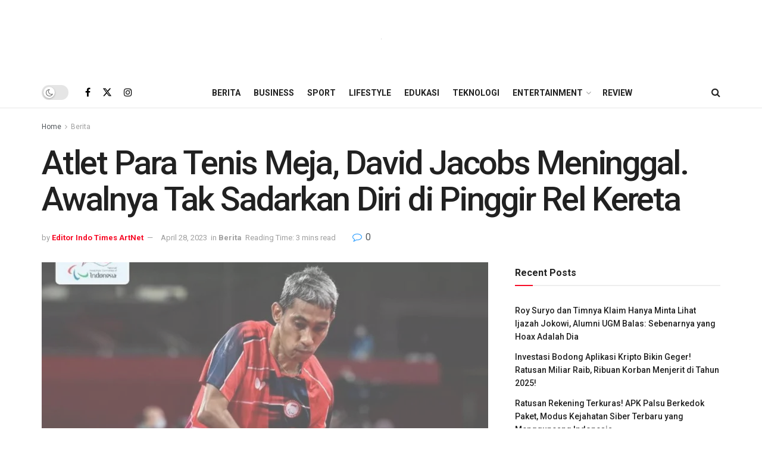

--- FILE ---
content_type: text/html; charset=UTF-8
request_url: https://indotimes.net/berita/david-jacobs-meninggal/
body_size: 27783
content:
<!doctype html>
<!--[if lt IE 7]><html class="no-js lt-ie9 lt-ie8 lt-ie7" lang="en-US" prefix="og: https://ogp.me/ns#"> <![endif]-->
<!--[if IE 7]><html class="no-js lt-ie9 lt-ie8" lang="en-US" prefix="og: https://ogp.me/ns#"> <![endif]-->
<!--[if IE 8]><html class="no-js lt-ie9" lang="en-US" prefix="og: https://ogp.me/ns#"> <![endif]-->
<!--[if IE 9]><html class="no-js lt-ie10" lang="en-US" prefix="og: https://ogp.me/ns#"> <![endif]-->
<!--[if gt IE 8]><!--><html class="no-js" lang="en-US" prefix="og: https://ogp.me/ns#"> <!--<![endif]--><head><link rel="preconnect" href="https://fonts.gstatic.com/" crossorigin /><meta http-equiv="Content-Type" content="text/html; charset=UTF-8" /><meta name='viewport' content='width=device-width, initial-scale=1, user-scalable=yes' /><link rel="profile" href="https://gmpg.org/xfn/11" /><link rel="pingback" href="https://indotimes.net/xmlrpc.php" />
 <script type="51917c0896969e61d176d5e5-text/javascript">(function(w,d,s,l,i){w[l]=w[l]||[];w[l].push({'gtm.start':
	new Date().getTime(),event:'gtm.js'});var f=d.getElementsByTagName(s)[0],
	j=d.createElement(s),dl=l!='dataLayer'?'&l='+l:'';j.async=true;j.src=
	'https://www.googletagmanager.com/gtm.js?id='+i+dl;f.parentNode.insertBefore(j,f);
	})(window,document,'script','dataLayer','GTM-K538V4Z');</script> <meta name="theme-color" content="#f70d28"><meta name="msapplication-navbutton-color" content="#f70d28"><meta name="apple-mobile-web-app-status-bar-style" content="#f70d28"><meta property="og:type" content="article"><meta property="og:title" content="Atlet Para Tenis Meja, David Jacobs Meninggal. Awalnya Tak Sadarkan Diri di Pinggir Rel Kereta"><meta property="og:site_name" content="IndoTimes"><meta property="og:description" content="Kabar duka datang dari cabang olahraga para tenis meja. David Jacobs meninggal di usia 45 tahun pada Kamis (27/04/2023) malam."><meta property="og:url" content="https://indotimes.net/berita/david-jacobs-meninggal/"><meta property="og:locale" content="en_US"><meta property="og:image" content="https://indotimes.net/wp-content/uploads/2023/04/David-Jacobs-Meninggal.png"><meta property="og:image:height" content="350"><meta property="og:image:width" content="197"><meta property="article:published_time" content="2023-04-28T15:25:20+07:00"><meta property="article:modified_time" content="2023-04-28T15:25:21+07:00"><meta property="article:section" content="Berita"><meta property="article:tag" content="Atlet Para Tenis Meja"><meta property="article:tag" content="David Jacobs"><meta name="twitter:card" content="summary_large_image"><meta name="twitter:title" content="Atlet Para Tenis Meja, David Jacobs Meninggal. Awalnya Tak Sadarkan Diri di Pinggir Rel Kereta"><meta name="twitter:description" content="Kabar duka datang dari cabang olahraga para tenis meja. David Jacobs meninggal di usia 45 tahun pada Kamis (27/04/2023) malam."><meta name="twitter:url" content="https://indotimes.net/berita/david-jacobs-meninggal/"><meta name="twitter:site" content=""><meta name="twitter:image" content="https://indotimes.net/wp-content/uploads/2023/04/David-Jacobs-Meninggal.png"><meta name="twitter:image:width" content="1200"><meta name="twitter:image:height" content="675"> <script type="51917c0896969e61d176d5e5-text/javascript" src="[data-uri]" defer></script> <script type="51917c0896969e61d176d5e5-text/javascript" src="[data-uri]" defer></script> <title>Atlet Para Tenis Meja, David Jacobs Meninggal. Awalnya Tak Sadarkan Diri di Pinggir Rel Kereta - IndoTimes</title><meta name="description" content="David Jacobs meninggal setelah tidak sadarkan diri di wilayah Stasiun Gambir. David kemudian dibawa ke Rumah Sakit Husada, pukul 04.00 pagi."/><meta name="robots" content="follow, index, max-snippet:-1, max-video-preview:-1, max-image-preview:large"/><link rel="canonical" href="https://indotimes.net/berita/david-jacobs-meninggal/" /><meta property="og:locale" content="en_US" /><meta property="og:type" content="article" /><meta property="og:title" content="Atlet Para Tenis Meja, David Jacobs Meninggal. Awalnya Tak Sadarkan Diri di Pinggir Rel Kereta - IndoTimes" /><meta property="og:description" content="David Jacobs meninggal setelah tidak sadarkan diri di wilayah Stasiun Gambir. David kemudian dibawa ke Rumah Sakit Husada, pukul 04.00 pagi." /><meta property="og:url" content="https://indotimes.net/berita/david-jacobs-meninggal/" /><meta property="og:site_name" content="Indo Times" /><meta property="article:tag" content="Atlet Para Tenis Meja" /><meta property="article:tag" content="David Jacobs" /><meta property="article:section" content="Berita" /><meta property="og:updated_time" content="2023-04-28T15:25:21+07:00" /><meta property="og:image" content="https://indotimes.net/wp-content/uploads/2023/04/David-Jacobs-Meninggal.png" /><meta property="og:image:secure_url" content="https://indotimes.net/wp-content/uploads/2023/04/David-Jacobs-Meninggal.png" /><meta property="og:image:width" content="197"><meta property="og:image:height" content="350"><meta property="og:image:alt" content="David Jacobs Meninggal" /><meta property="og:image:type" content="image/png" /><meta property="article:published_time" content="2023-04-28T15:25:20+07:00" /><meta property="article:modified_time" content="2023-04-28T15:25:21+07:00" /><meta name="twitter:card" content="summary_large_image" /><meta name="twitter:title" content="Atlet Para Tenis Meja, David Jacobs Meninggal. Awalnya Tak Sadarkan Diri di Pinggir Rel Kereta - IndoTimes" /><meta name="twitter:description" content="David Jacobs meninggal setelah tidak sadarkan diri di wilayah Stasiun Gambir. David kemudian dibawa ke Rumah Sakit Husada, pukul 04.00 pagi." /><meta name="twitter:image" content="https://indotimes.net/wp-content/uploads/2023/04/David-Jacobs-Meninggal.png" /><meta name="twitter:label1" content="Written by" /><meta name="twitter:data1" content="Editor Indo Times ArtNet" /><meta name="twitter:label2" content="Time to read" /><meta name="twitter:data2" content="1 minute" /> <script type="application/ld+json" class="rank-math-schema-pro">{"@context":"https://schema.org","@graph":[{"@type":["NewsMediaOrganization","Organization"],"@id":"https://indotimes.net/#organization","name":"Indo Times","url":"https://indotimes.net","logo":{"@type":"ImageObject","@id":"https://indotimes.net/#logo","url":"https://indotimes.net/wp-content/uploads/2023/01/Indotimes-red-grey-123x128-1.png","contentUrl":"https://indotimes.net/wp-content/uploads/2023/01/Indotimes-red-grey-123x128-1.png","caption":"Indo Times","inLanguage":"en-US","width":"123","height":"128"}},{"@type":"WebSite","@id":"https://indotimes.net/#website","url":"https://indotimes.net","name":"Indo Times","publisher":{"@id":"https://indotimes.net/#organization"},"inLanguage":"en-US"},{"@type":"ImageObject","@id":"https://indotimes.net/wp-content/uploads/2023/04/David-Jacobs-Meninggal.png","url":"https://indotimes.net/wp-content/uploads/2023/04/David-Jacobs-Meninggal.png","width":"1200","height":"675","inLanguage":"en-US"},{"@type":"BreadcrumbList","@id":"https://indotimes.net/berita/david-jacobs-meninggal/#breadcrumb","itemListElement":[{"@type":"ListItem","position":"1","item":{"@id":"https://indotimes.net","name":"Home"}},{"@type":"ListItem","position":"2","item":{"@id":"https://indotimes.net/category/berita/","name":"Berita"}},{"@type":"ListItem","position":"3","item":{"@id":"https://indotimes.net/berita/david-jacobs-meninggal/","name":"Atlet Para Tenis Meja, David Jacobs Meninggal. Awalnya Tak Sadarkan Diri di Pinggir Rel Kereta"}}]},{"@type":"WebPage","@id":"https://indotimes.net/berita/david-jacobs-meninggal/#webpage","url":"https://indotimes.net/berita/david-jacobs-meninggal/","name":"Atlet Para Tenis Meja, David Jacobs Meninggal. Awalnya Tak Sadarkan Diri di Pinggir Rel Kereta - IndoTimes","datePublished":"2023-04-28T15:25:20+07:00","dateModified":"2023-04-28T15:25:21+07:00","isPartOf":{"@id":"https://indotimes.net/#website"},"primaryImageOfPage":{"@id":"https://indotimes.net/wp-content/uploads/2023/04/David-Jacobs-Meninggal.png"},"inLanguage":"en-US","breadcrumb":{"@id":"https://indotimes.net/berita/david-jacobs-meninggal/#breadcrumb"}},{"@type":"Person","@id":"https://indotimes.net/author/artnet/","name":"Editor Indo Times ArtNet","url":"https://indotimes.net/author/artnet/","image":{"@type":"ImageObject","@id":"https://secure.gravatar.com/avatar/244f8c1f840cbb6f194d1d839a10308da6cf4f6b2ffa1bf3f5c7e113cd3f3e80?s=96&amp;d=mm&amp;r=g","url":"https://secure.gravatar.com/avatar/244f8c1f840cbb6f194d1d839a10308da6cf4f6b2ffa1bf3f5c7e113cd3f3e80?s=96&amp;d=mm&amp;r=g","caption":"Editor Indo Times ArtNet","inLanguage":"en-US"},"worksFor":{"@id":"https://indotimes.net/#organization"}},{"@type":"NewsArticle","headline":"Atlet Para Tenis Meja, David Jacobs Meninggal. Awalnya Tak Sadarkan Diri di Pinggir Rel Kereta - IndoTimes","keywords":"David Jacobs Meninggal","datePublished":"2023-04-28T15:25:20+07:00","dateModified":"2023-04-28T15:25:21+07:00","articleSection":"Berita","author":{"@id":"https://indotimes.net/author/artnet/","name":"Editor Indo Times ArtNet"},"publisher":{"@id":"https://indotimes.net/#organization"},"description":"David Jacobs meninggal setelah tidak sadarkan diri di wilayah Stasiun Gambir. David kemudian dibawa ke Rumah Sakit Husada, pukul 04.00 pagi.","copyrightYear":"2023","copyrightHolder":{"@id":"https://indotimes.net/#organization"},"name":"Atlet Para Tenis Meja, David Jacobs Meninggal. Awalnya Tak Sadarkan Diri di Pinggir Rel Kereta - IndoTimes","@id":"https://indotimes.net/berita/david-jacobs-meninggal/#richSnippet","isPartOf":{"@id":"https://indotimes.net/berita/david-jacobs-meninggal/#webpage"},"image":{"@id":"https://indotimes.net/wp-content/uploads/2023/04/David-Jacobs-Meninggal.png"},"inLanguage":"en-US","mainEntityOfPage":{"@id":"https://indotimes.net/berita/david-jacobs-meninggal/#webpage"}}]}</script> <link rel='dns-prefetch' href='//fonts.googleapis.com' /><link rel='preconnect' href='https://fonts.gstatic.com' /><link rel="alternate" type="application/rss+xml" title="IndoTimes &raquo; Feed" href="https://indotimes.net/feed/" /><link rel="alternate" type="application/rss+xml" title="IndoTimes &raquo; Comments Feed" href="https://indotimes.net/comments/feed/" /><link rel="alternate" type="application/rss+xml" title="IndoTimes &raquo; Atlet Para Tenis Meja, David Jacobs Meninggal. Awalnya Tak Sadarkan Diri di Pinggir Rel Kereta Comments Feed" href="https://indotimes.net/berita/david-jacobs-meninggal/feed/" /><link rel="alternate" title="oEmbed (JSON)" type="application/json+oembed" href="https://indotimes.net/wp-json/oembed/1.0/embed?url=https%3A%2F%2Findotimes.net%2Fberita%2Fdavid-jacobs-meninggal%2F" /><link rel="alternate" title="oEmbed (XML)" type="text/xml+oembed" href="https://indotimes.net/wp-json/oembed/1.0/embed?url=https%3A%2F%2Findotimes.net%2Fberita%2Fdavid-jacobs-meninggal%2F&#038;format=xml" /> <script src="[data-uri]" defer type="51917c0896969e61d176d5e5-text/javascript"></script><script data-optimized="1" src="https://indotimes.net/wp-content/plugins/litespeed-cache/assets/js/webfontloader.min.js" defer type="51917c0896969e61d176d5e5-text/javascript"></script><link data-optimized="2" rel="stylesheet" href="https://indotimes.net/wp-content/litespeed/css/a813094250328cd3f83940573f7e44c0.css?ver=67519" /><style id='wp-block-image-inline-css' type='text/css'>.wp-block-image>a,.wp-block-image>figure>a{display:inline-block}.wp-block-image img{box-sizing:border-box;height:auto;max-width:100%;vertical-align:bottom}@media not (prefers-reduced-motion){.wp-block-image img.hide{visibility:hidden}.wp-block-image img.show{animation:show-content-image .4s}}.wp-block-image[style*=border-radius] img,.wp-block-image[style*=border-radius]>a{border-radius:inherit}.wp-block-image.has-custom-border img{box-sizing:border-box}.wp-block-image.aligncenter{text-align:center}.wp-block-image.alignfull>a,.wp-block-image.alignwide>a{width:100%}.wp-block-image.alignfull img,.wp-block-image.alignwide img{height:auto;width:100%}.wp-block-image .aligncenter,.wp-block-image .alignleft,.wp-block-image .alignright,.wp-block-image.aligncenter,.wp-block-image.alignleft,.wp-block-image.alignright{display:table}.wp-block-image .aligncenter>figcaption,.wp-block-image .alignleft>figcaption,.wp-block-image .alignright>figcaption,.wp-block-image.aligncenter>figcaption,.wp-block-image.alignleft>figcaption,.wp-block-image.alignright>figcaption{caption-side:bottom;display:table-caption}.wp-block-image .alignleft{float:left;margin:.5em 1em .5em 0}.wp-block-image .alignright{float:right;margin:.5em 0 .5em 1em}.wp-block-image .aligncenter{margin-left:auto;margin-right:auto}.wp-block-image :where(figcaption){margin-bottom:1em;margin-top:.5em}.wp-block-image.is-style-circle-mask img{border-radius:9999px}@supports ((-webkit-mask-image:none) or (mask-image:none)) or (-webkit-mask-image:none){.wp-block-image.is-style-circle-mask img{border-radius:0;-webkit-mask-image:url('data:image/svg+xml;utf8,<svg viewBox="0 0 100 100" xmlns="http://www.w3.org/2000/svg"><circle cx="50" cy="50" r="50"/></svg>');mask-image:url('data:image/svg+xml;utf8,<svg viewBox="0 0 100 100" xmlns="http://www.w3.org/2000/svg"><circle cx="50" cy="50" r="50"/></svg>');mask-mode:alpha;-webkit-mask-position:center;mask-position:center;-webkit-mask-repeat:no-repeat;mask-repeat:no-repeat;-webkit-mask-size:contain;mask-size:contain}}:root :where(.wp-block-image.is-style-rounded img,.wp-block-image .is-style-rounded img){border-radius:9999px}.wp-block-image figure{margin:0}.wp-lightbox-container{display:flex;flex-direction:column;position:relative}.wp-lightbox-container img{cursor:zoom-in}.wp-lightbox-container img:hover+button{opacity:1}.wp-lightbox-container button{align-items:center;backdrop-filter:blur(16px) saturate(180%);background-color:#5a5a5a40;border:none;border-radius:4px;cursor:zoom-in;display:flex;height:20px;justify-content:center;opacity:0;padding:0;position:absolute;right:16px;text-align:center;top:16px;width:20px;z-index:100}@media not (prefers-reduced-motion){.wp-lightbox-container button{transition:opacity .2s ease}}.wp-lightbox-container button:focus-visible{outline:3px auto #5a5a5a40;outline:3px auto -webkit-focus-ring-color;outline-offset:3px}.wp-lightbox-container button:hover{cursor:pointer;opacity:1}.wp-lightbox-container button:focus{opacity:1}.wp-lightbox-container button:focus,.wp-lightbox-container button:hover,.wp-lightbox-container button:not(:hover):not(:active):not(.has-background){background-color:#5a5a5a40;border:none}.wp-lightbox-overlay{box-sizing:border-box;cursor:zoom-out;height:100vh;left:0;overflow:hidden;position:fixed;top:0;visibility:hidden;width:100%;z-index:100000}.wp-lightbox-overlay .close-button{align-items:center;cursor:pointer;display:flex;justify-content:center;min-height:40px;min-width:40px;padding:0;position:absolute;right:calc(env(safe-area-inset-right) + 16px);top:calc(env(safe-area-inset-top) + 16px);z-index:5000000}.wp-lightbox-overlay .close-button:focus,.wp-lightbox-overlay .close-button:hover,.wp-lightbox-overlay .close-button:not(:hover):not(:active):not(.has-background){background:none;border:none}.wp-lightbox-overlay .lightbox-image-container{height:var(--wp--lightbox-container-height);left:50%;overflow:hidden;position:absolute;top:50%;transform:translate(-50%,-50%);transform-origin:top left;width:var(--wp--lightbox-container-width);z-index:9999999999}.wp-lightbox-overlay .wp-block-image{align-items:center;box-sizing:border-box;display:flex;height:100%;justify-content:center;margin:0;position:relative;transform-origin:0 0;width:100%;z-index:3000000}.wp-lightbox-overlay .wp-block-image img{height:var(--wp--lightbox-image-height);min-height:var(--wp--lightbox-image-height);min-width:var(--wp--lightbox-image-width);width:var(--wp--lightbox-image-width)}.wp-lightbox-overlay .wp-block-image figcaption{display:none}.wp-lightbox-overlay button{background:none;border:none}.wp-lightbox-overlay .scrim{background-color:#fff;height:100%;opacity:.9;position:absolute;width:100%;z-index:2000000}.wp-lightbox-overlay.active{visibility:visible}@media not (prefers-reduced-motion){.wp-lightbox-overlay.active{animation:turn-on-visibility .25s both}.wp-lightbox-overlay.active img{animation:turn-on-visibility .35s both}.wp-lightbox-overlay.show-closing-animation:not(.active){animation:turn-off-visibility .35s both}.wp-lightbox-overlay.show-closing-animation:not(.active) img{animation:turn-off-visibility .25s both}.wp-lightbox-overlay.zoom.active{animation:none;opacity:1;visibility:visible}.wp-lightbox-overlay.zoom.active .lightbox-image-container{animation:lightbox-zoom-in .4s}.wp-lightbox-overlay.zoom.active .lightbox-image-container img{animation:none}.wp-lightbox-overlay.zoom.active .scrim{animation:turn-on-visibility .4s forwards}.wp-lightbox-overlay.zoom.show-closing-animation:not(.active){animation:none}.wp-lightbox-overlay.zoom.show-closing-animation:not(.active) .lightbox-image-container{animation:lightbox-zoom-out .4s}.wp-lightbox-overlay.zoom.show-closing-animation:not(.active) .lightbox-image-container img{animation:none}.wp-lightbox-overlay.zoom.show-closing-animation:not(.active) .scrim{animation:turn-off-visibility .4s forwards}}@keyframes show-content-image{0%{visibility:hidden}99%{visibility:hidden}to{visibility:visible}}@keyframes turn-on-visibility{0%{opacity:0}to{opacity:1}}@keyframes turn-off-visibility{0%{opacity:1;visibility:visible}99%{opacity:0;visibility:visible}to{opacity:0;visibility:hidden}}@keyframes lightbox-zoom-in{0%{transform:translate(calc((-100vw + var(--wp--lightbox-scrollbar-width))/2 + var(--wp--lightbox-initial-left-position)),calc(-50vh + var(--wp--lightbox-initial-top-position))) scale(var(--wp--lightbox-scale))}to{transform:translate(-50%,-50%) scale(1)}}@keyframes lightbox-zoom-out{0%{transform:translate(-50%,-50%) scale(1);visibility:visible}99%{visibility:visible}to{transform:translate(calc((-100vw + var(--wp--lightbox-scrollbar-width))/2 + var(--wp--lightbox-initial-left-position)),calc(-50vh + var(--wp--lightbox-initial-top-position))) scale(var(--wp--lightbox-scale));visibility:hidden}}
/*# sourceURL=https://indotimes.net/wp-includes/blocks/image/style.min.css */</style> <script type="51917c0896969e61d176d5e5-text/javascript" src="https://indotimes.net/wp-includes/js/jquery/jquery.min.js?ver=3.7.1" id="jquery-core-js"></script> <script data-optimized="1" type="51917c0896969e61d176d5e5-text/javascript" src="https://indotimes.net/wp-content/litespeed/js/27c6c6db8cafe3e1f1567cc3a5ca5f1c.js?ver=840e9" id="jquery-migrate-js" defer data-deferred="1"></script> <script type="51917c0896969e61d176d5e5-text/javascript"></script><link rel="https://api.w.org/" href="https://indotimes.net/wp-json/" /><link rel="alternate" title="JSON" type="application/json" href="https://indotimes.net/wp-json/wp/v2/posts/28966" /><link rel="EditURI" type="application/rsd+xml" title="RSD" href="https://indotimes.net/xmlrpc.php?rsd" /><meta name="generator" content="WordPress 6.9" /><link rel='shortlink' href='https://indotimes.net/?p=28966' /><meta name="generator" content="Powered by WPBakery Page Builder - drag and drop page builder for WordPress."/> <script type='application/ld+json'>{"@context":"http:\/\/schema.org","@type":"Organization","@id":"https:\/\/indotimes.net\/#organization","url":"https:\/\/indotimes.net\/","name":"Indo Times","logo":{"@type":"ImageObject","url":""},"sameAs":["https:\/\/www.facebook.com\/indotimesnet","http:\/\/twitter.com","https:\/\/www.instagram.com\/indotimesnet\/"]}</script> <script type='application/ld+json'>{"@context":"http:\/\/schema.org","@type":"WebSite","@id":"https:\/\/indotimes.net\/#website","url":"https:\/\/indotimes.net\/","name":"Indo Times","potentialAction":{"@type":"SearchAction","target":"https:\/\/indotimes.net\/?s={search_term_string}","query-input":"required name=search_term_string"}}</script> <link rel="icon" href="https://indotimes.net/wp-content/uploads/2022/10/cropped-Pavicon-Indotimes-1-32x32.png" sizes="32x32" /><link rel="icon" href="https://indotimes.net/wp-content/uploads/2022/10/cropped-Pavicon-Indotimes-1-192x192.png" sizes="192x192" /><link rel="apple-touch-icon" href="https://indotimes.net/wp-content/uploads/2022/10/cropped-Pavicon-Indotimes-1-180x180.png" /><meta name="msapplication-TileImage" content="https://indotimes.net/wp-content/uploads/2022/10/cropped-Pavicon-Indotimes-1-270x270.png" />
<noscript><style>.wpb_animate_when_almost_visible { opacity: 1; }</style></noscript></head><body class="wp-singular post-template-default single single-post postid-28966 single-format-standard wp-embed-responsive wp-theme-jnews wp-child-theme-jnews-child jeg_toggle_light jeg_single_tpl_2 jnews jsc_normal wpb-js-composer js-comp-ver-8.3.1 vc_responsive">
<noscript><iframe src="https://www.googletagmanager.com/ns.html?id=GTM-K538V4Z"
height="0" width="0" style="display:none;visibility:hidden"></iframe></noscript><div class="jeg_ad jeg_ad_top jnews_header_top_ads"><div class='ads-wrapper  '></div></div><div class="jeg_viewport"><div class="jeg_header_wrapper"><div class="jeg_header_instagram_wrapper"></div><div class="jeg_header normal"><div class="jeg_midbar jeg_container jeg_navbar_wrapper normal"><div class="container"><div class="jeg_nav_row"><div class="jeg_nav_col jeg_nav_left jeg_nav_normal"><div class="item_wrap jeg_nav_alignleft"></div></div><div class="jeg_nav_col jeg_nav_center jeg_nav_grow"><div class="item_wrap jeg_nav_aligncenter"><div class="jeg_nav_item jeg_logo jeg_desktop_logo"><div class="site-title">
<a href="https://indotimes.net/" aria-label="Visit Homepage" style="padding: 0 0 0 0;">
<img data-lazyloaded="1" src="[data-uri]" class='jeg_logo_img' data-src="https://indotimes.net/wp-content/uploads/2022/10/Indotimes-01-462x124-1.png" data-srcset="https://indotimes.net/wp-content/uploads/2022/10/Indotimes-01-462x124-1.png 1x, https://indotimes.net/wp-content/uploads/2022/10/Indotimes-01-462x124-1.png 2x" alt="IndoTimes"data-light-src="https://indotimes.net/wp-content/uploads/2022/10/Indotimes-01-462x124-1.png" data-light-srcset="https://indotimes.net/wp-content/uploads/2022/10/Indotimes-01-462x124-1.png 1x, https://indotimes.net/wp-content/uploads/2022/10/Indotimes-01-462x124-1.png 2x" data-dark-src="https://indotimes.net/wp-content/uploads/2022/10/Indotimes-01-462x124-1.png" data-dark-srcset="https://indotimes.net/wp-content/uploads/2022/10/Indotimes-01-462x124-1.png 1x, https://indotimes.net/wp-content/uploads/2022/10/Indotimes-01-462x124-1.png 2x"width="462" height="124"><noscript><img class='jeg_logo_img' src="https://indotimes.net/wp-content/uploads/2022/10/Indotimes-01-462x124-1.png" srcset="https://indotimes.net/wp-content/uploads/2022/10/Indotimes-01-462x124-1.png 1x, https://indotimes.net/wp-content/uploads/2022/10/Indotimes-01-462x124-1.png 2x" alt="IndoTimes"data-light-src="https://indotimes.net/wp-content/uploads/2022/10/Indotimes-01-462x124-1.png" data-light-srcset="https://indotimes.net/wp-content/uploads/2022/10/Indotimes-01-462x124-1.png 1x, https://indotimes.net/wp-content/uploads/2022/10/Indotimes-01-462x124-1.png 2x" data-dark-src="https://indotimes.net/wp-content/uploads/2022/10/Indotimes-01-462x124-1.png" data-dark-srcset="https://indotimes.net/wp-content/uploads/2022/10/Indotimes-01-462x124-1.png 1x, https://indotimes.net/wp-content/uploads/2022/10/Indotimes-01-462x124-1.png 2x"width="462" height="124"></noscript>			</a></div></div></div></div><div class="jeg_nav_col jeg_nav_right jeg_nav_normal"><div class="item_wrap jeg_nav_alignright"></div></div></div></div></div><div class="jeg_bottombar jeg_navbar jeg_container jeg_navbar_wrapper  jeg_navbar_normal"><div class="container"><div class="jeg_nav_row"><div class="jeg_nav_col jeg_nav_left jeg_nav_normal"><div class="item_wrap jeg_nav_alignleft"><div class="jeg_nav_item jeg_dark_mode">
<label class="dark_mode_switch">
<input aria-label="Dark mode toogle" type="checkbox" class="jeg_dark_mode_toggle" >
<span class="slider round"></span>
</label></div><div
class="jeg_nav_item socials_widget jeg_social_icon_block nobg">
<a href="https://www.facebook.com/indotimesnet" target='_blank' rel='external noopener nofollow'  aria-label="Find us on Facebook" class="jeg_facebook"><i class="fa fa-facebook"></i> </a><a href="https://twitter.com" target='_blank' rel='external noopener nofollow' aria-label="Find us on Twitter" class="jeg_twitter"><i class="fa fa-twitter"><span class="jeg-icon icon-twitter"><svg xmlns="http://www.w3.org/2000/svg" height="1em" viewBox="0 0 512 512"><path d="M389.2 48h70.6L305.6 224.2 487 464H345L233.7 318.6 106.5 464H35.8L200.7 275.5 26.8 48H172.4L272.9 180.9 389.2 48zM364.4 421.8h39.1L151.1 88h-42L364.4 421.8z"/></svg></span></i> </a><a href="https://www.instagram.com/indotimesnet/" target='_blank' rel='external noopener nofollow'  aria-label="Find us on Instagram" class="jeg_instagram"><i class="fa fa-instagram"></i> </a></div></div></div><div class="jeg_nav_col jeg_nav_center jeg_nav_grow"><div class="item_wrap jeg_nav_aligncenter"><div class="jeg_nav_item jeg_main_menu_wrapper"><div class="jeg_mainmenu_wrap"><ul class="jeg_menu jeg_main_menu jeg_menu_style_1" data-animation="animate"><li id="menu-item-3208" class="menu-item menu-item-type-taxonomy menu-item-object-category current-post-ancestor current-menu-parent current-post-parent menu-item-3208 bgnav" data-item-row="default" ><a href="https://indotimes.net/category/berita/">Berita</a></li><li id="menu-item-15080" class="menu-item menu-item-type-taxonomy menu-item-object-category menu-item-15080 bgnav" data-item-row="default" ><a href="https://indotimes.net/category/business/">Business</a></li><li id="menu-item-15084" class="menu-item menu-item-type-taxonomy menu-item-object-category menu-item-15084 bgnav" data-item-row="default" ><a href="https://indotimes.net/category/sport/">Sport</a></li><li id="menu-item-2338" class="menu-item menu-item-type-taxonomy menu-item-object-category menu-item-2338 bgnav" data-item-row="default" ><a href="https://indotimes.net/category/lifestyle/">Lifestyle</a></li><li id="menu-item-2243" class="menu-item menu-item-type-taxonomy menu-item-object-category menu-item-2243 bgnav" data-item-row="default" ><a href="https://indotimes.net/category/edukasi/">Edukasi</a></li><li id="menu-item-2241" class="menu-item menu-item-type-taxonomy menu-item-object-category menu-item-2241 bgnav" data-item-row="default" ><a href="https://indotimes.net/category/teknologi/">Teknologi</a></li><li id="menu-item-15081" class="menu-item menu-item-type-taxonomy menu-item-object-category menu-item-has-children menu-item-15081 bgnav" data-item-row="default" ><a href="https://indotimes.net/category/entertainment/">Entertainment</a><ul class="sub-menu"><li id="menu-item-15082" class="menu-item menu-item-type-taxonomy menu-item-object-category menu-item-15082 bgnav" data-item-row="default" ><a href="https://indotimes.net/category/kuliner/">Kuliner</a></li><li id="menu-item-5196" class="menu-item menu-item-type-taxonomy menu-item-object-category menu-item-5196 bgnav" data-item-row="default" ><a href="https://indotimes.net/category/otomotif/">Otomotif</a></li><li id="menu-item-5193" class="menu-item menu-item-type-taxonomy menu-item-object-category menu-item-5193 bgnav" data-item-row="default" ><a href="https://indotimes.net/category/hobi/">Hobi</a></li></ul></li><li id="menu-item-15083" class="menu-item menu-item-type-taxonomy menu-item-object-category menu-item-15083 bgnav" data-item-row="default" ><a href="https://indotimes.net/category/review/">Review</a></li></ul></div></div></div></div><div class="jeg_nav_col jeg_nav_right jeg_nav_normal"><div class="item_wrap jeg_nav_alignright"><div class="jeg_nav_item jeg_search_wrapper search_icon jeg_search_popup_expand">
<a href="#" class="jeg_search_toggle" aria-label="Search Button"><i class="fa fa-search"></i></a><form action="https://indotimes.net/" method="get" class="jeg_search_form" target="_top">
<input name="s" class="jeg_search_input" placeholder="Search..." type="text" value="" autocomplete="off">
<button aria-label="Search Button" type="submit" class="jeg_search_button btn"><i class="fa fa-search"></i></button></form><div class="jeg_search_result jeg_search_hide with_result"><div class="search-result-wrapper"></div><div class="search-link search-noresult">
No Result</div><div class="search-link search-all-button">
<i class="fa fa-search"></i> View All Result</div></div></div></div></div></div></div></div></div></div><div class="jeg_header_sticky"><div class="sticky_blankspace"></div><div class="jeg_header normal"><div class="jeg_container"><div data-mode="fixed" class="jeg_stickybar jeg_navbar jeg_navbar_wrapper jeg_navbar_normal jeg_navbar_normal"><div class="container"><div class="jeg_nav_row"><div class="jeg_nav_col jeg_nav_left jeg_nav_grow"><div class="item_wrap jeg_nav_aligncenter"><div class="jeg_nav_item jeg_logo"><div class="site-title">
<a href="https://indotimes.net/" aria-label="Visit Homepage">
<img data-lazyloaded="1" src="[data-uri]" class='jeg_logo_img' data-src="https://indotimes.net/wp-content/uploads/2022/10/Indotimes-01-462x124-1.png" data-srcset="https://indotimes.net/wp-content/uploads/2022/10/Indotimes-01-462x124-1.png 1x, https://indotimes.net/wp-content/uploads/2022/10/Indotimes-01-462x124-1.png 2x" alt="IndoTimes"data-light-src="https://indotimes.net/wp-content/uploads/2022/10/Indotimes-01-462x124-1.png" data-light-srcset="https://indotimes.net/wp-content/uploads/2022/10/Indotimes-01-462x124-1.png 1x, https://indotimes.net/wp-content/uploads/2022/10/Indotimes-01-462x124-1.png 2x" data-dark-src="https://indotimes.net/wp-content/uploads/2022/10/Indotimes-01-462x124-1.png" data-dark-srcset="https://indotimes.net/wp-content/uploads/2022/10/Indotimes-01-462x124-1.png 1x, https://indotimes.net/wp-content/uploads/2022/10/Indotimes-01-462x124-1.png 2x"width="462" height="124"><noscript><img class='jeg_logo_img' src="https://indotimes.net/wp-content/uploads/2022/10/Indotimes-01-462x124-1.png" srcset="https://indotimes.net/wp-content/uploads/2022/10/Indotimes-01-462x124-1.png 1x, https://indotimes.net/wp-content/uploads/2022/10/Indotimes-01-462x124-1.png 2x" alt="IndoTimes"data-light-src="https://indotimes.net/wp-content/uploads/2022/10/Indotimes-01-462x124-1.png" data-light-srcset="https://indotimes.net/wp-content/uploads/2022/10/Indotimes-01-462x124-1.png 1x, https://indotimes.net/wp-content/uploads/2022/10/Indotimes-01-462x124-1.png 2x" data-dark-src="https://indotimes.net/wp-content/uploads/2022/10/Indotimes-01-462x124-1.png" data-dark-srcset="https://indotimes.net/wp-content/uploads/2022/10/Indotimes-01-462x124-1.png 1x, https://indotimes.net/wp-content/uploads/2022/10/Indotimes-01-462x124-1.png 2x"width="462" height="124"></noscript>    	</a></div></div><div class="jeg_nav_item jeg_main_menu_wrapper"><div class="jeg_mainmenu_wrap"><ul class="jeg_menu jeg_main_menu jeg_menu_style_1" data-animation="animate"><li id="menu-item-3208" class="menu-item menu-item-type-taxonomy menu-item-object-category current-post-ancestor current-menu-parent current-post-parent menu-item-3208 bgnav" data-item-row="default" ><a href="https://indotimes.net/category/berita/">Berita</a></li><li id="menu-item-15080" class="menu-item menu-item-type-taxonomy menu-item-object-category menu-item-15080 bgnav" data-item-row="default" ><a href="https://indotimes.net/category/business/">Business</a></li><li id="menu-item-15084" class="menu-item menu-item-type-taxonomy menu-item-object-category menu-item-15084 bgnav" data-item-row="default" ><a href="https://indotimes.net/category/sport/">Sport</a></li><li id="menu-item-2338" class="menu-item menu-item-type-taxonomy menu-item-object-category menu-item-2338 bgnav" data-item-row="default" ><a href="https://indotimes.net/category/lifestyle/">Lifestyle</a></li><li id="menu-item-2243" class="menu-item menu-item-type-taxonomy menu-item-object-category menu-item-2243 bgnav" data-item-row="default" ><a href="https://indotimes.net/category/edukasi/">Edukasi</a></li><li id="menu-item-2241" class="menu-item menu-item-type-taxonomy menu-item-object-category menu-item-2241 bgnav" data-item-row="default" ><a href="https://indotimes.net/category/teknologi/">Teknologi</a></li><li id="menu-item-15081" class="menu-item menu-item-type-taxonomy menu-item-object-category menu-item-has-children menu-item-15081 bgnav" data-item-row="default" ><a href="https://indotimes.net/category/entertainment/">Entertainment</a><ul class="sub-menu"><li id="menu-item-15082" class="menu-item menu-item-type-taxonomy menu-item-object-category menu-item-15082 bgnav" data-item-row="default" ><a href="https://indotimes.net/category/kuliner/">Kuliner</a></li><li id="menu-item-5196" class="menu-item menu-item-type-taxonomy menu-item-object-category menu-item-5196 bgnav" data-item-row="default" ><a href="https://indotimes.net/category/otomotif/">Otomotif</a></li><li id="menu-item-5193" class="menu-item menu-item-type-taxonomy menu-item-object-category menu-item-5193 bgnav" data-item-row="default" ><a href="https://indotimes.net/category/hobi/">Hobi</a></li></ul></li><li id="menu-item-15083" class="menu-item menu-item-type-taxonomy menu-item-object-category menu-item-15083 bgnav" data-item-row="default" ><a href="https://indotimes.net/category/review/">Review</a></li></ul></div></div></div></div><div class="jeg_nav_col jeg_nav_center jeg_nav_normal"><div class="item_wrap jeg_nav_aligncenter"></div></div><div class="jeg_nav_col jeg_nav_right jeg_nav_normal"><div class="item_wrap jeg_nav_alignright"><div class="jeg_nav_item jeg_dark_mode">
<label class="dark_mode_switch">
<input aria-label="Dark mode toogle" type="checkbox" class="jeg_dark_mode_toggle" >
<span class="slider round"></span>
</label></div><div class="jeg_nav_item jeg_search_wrapper search_icon jeg_search_popup_expand">
<a href="#" class="jeg_search_toggle" aria-label="Search Button"><i class="fa fa-search"></i></a><form action="https://indotimes.net/" method="get" class="jeg_search_form" target="_top">
<input name="s" class="jeg_search_input" placeholder="Search..." type="text" value="" autocomplete="off">
<button aria-label="Search Button" type="submit" class="jeg_search_button btn"><i class="fa fa-search"></i></button></form><div class="jeg_search_result jeg_search_hide with_result"><div class="search-result-wrapper"></div><div class="search-link search-noresult">
No Result</div><div class="search-link search-all-button">
<i class="fa fa-search"></i> View All Result</div></div></div></div></div></div></div></div></div></div></div><div class="jeg_navbar_mobile_wrapper"><div class="jeg_navbar_mobile" data-mode="fixed"><div class="jeg_mobile_bottombar jeg_mobile_midbar jeg_container normal"><div class="container"><div class="jeg_nav_row"><div class="jeg_nav_col jeg_nav_left jeg_nav_normal"><div class="item_wrap jeg_nav_alignleft"><div class="jeg_nav_item">
<a href="#" aria-label="Show Menu" class="toggle_btn jeg_mobile_toggle"><i class="fa fa-bars"></i></a></div></div></div><div class="jeg_nav_col jeg_nav_center jeg_nav_grow"><div class="item_wrap jeg_nav_aligncenter"><div class="jeg_nav_item jeg_mobile_logo"><div class="site-title">
<a href="https://indotimes.net/" aria-label="Visit Homepage">
<img data-lazyloaded="1" src="[data-uri]" class='jeg_logo_img' data-src="https://indotimes.net/wp-content/uploads/2022/10/mobile-device-logo-.png" data-srcset="https://indotimes.net/wp-content/uploads/2022/10/mobile-device-logo-.png 1x, https://indotimes.net/wp-content/uploads/2022/10/mobile-device-logo-retina-.png 2x" alt="IndoTimes"data-light-src="https://indotimes.net/wp-content/uploads/2022/10/mobile-device-logo-.png" data-light-srcset="https://indotimes.net/wp-content/uploads/2022/10/mobile-device-logo-.png 1x, https://indotimes.net/wp-content/uploads/2022/10/mobile-device-logo-retina-.png 2x" data-dark-src="https://indotimes.net/wp-content/uploads/2022/10/mobile-device-logo-.png" data-dark-srcset="https://indotimes.net/wp-content/uploads/2022/10/mobile-device-logo-.png 1x, https://indotimes.net/wp-content/uploads/2022/10/mobile-device-logo-retina-.png 2x"width="155" height="35"><noscript><img class='jeg_logo_img' src="https://indotimes.net/wp-content/uploads/2022/10/mobile-device-logo-.png" srcset="https://indotimes.net/wp-content/uploads/2022/10/mobile-device-logo-.png 1x, https://indotimes.net/wp-content/uploads/2022/10/mobile-device-logo-retina-.png 2x" alt="IndoTimes"data-light-src="https://indotimes.net/wp-content/uploads/2022/10/mobile-device-logo-.png" data-light-srcset="https://indotimes.net/wp-content/uploads/2022/10/mobile-device-logo-.png 1x, https://indotimes.net/wp-content/uploads/2022/10/mobile-device-logo-retina-.png 2x" data-dark-src="https://indotimes.net/wp-content/uploads/2022/10/mobile-device-logo-.png" data-dark-srcset="https://indotimes.net/wp-content/uploads/2022/10/mobile-device-logo-.png 1x, https://indotimes.net/wp-content/uploads/2022/10/mobile-device-logo-retina-.png 2x"width="155" height="35"></noscript>			</a></div></div></div></div><div class="jeg_nav_col jeg_nav_right jeg_nav_normal"><div class="item_wrap jeg_nav_alignright"><div class="jeg_nav_item jeg_dark_mode">
<label class="dark_mode_switch">
<input aria-label="Dark mode toogle" type="checkbox" class="jeg_dark_mode_toggle" >
<span class="slider round"></span>
</label></div></div></div></div></div></div><div class="jeg_navbar_mobile_menu"><div class="container"><div class="menu-header-primary-menu-container"><ul id="menu-header-primary-menu" class="jeg_mobile_menu_style_1"><li class="menu-item menu-item-type-taxonomy menu-item-object-category current-post-ancestor current-menu-parent current-post-parent menu-item-3208"><a href="https://indotimes.net/category/berita/">Berita</a></li><li class="menu-item menu-item-type-taxonomy menu-item-object-category menu-item-15080"><a href="https://indotimes.net/category/business/">Business</a></li><li class="menu-item menu-item-type-taxonomy menu-item-object-category menu-item-15084"><a href="https://indotimes.net/category/sport/">Sport</a></li><li class="menu-item menu-item-type-taxonomy menu-item-object-category menu-item-2338"><a href="https://indotimes.net/category/lifestyle/">Lifestyle</a></li><li class="menu-item menu-item-type-taxonomy menu-item-object-category menu-item-2243"><a href="https://indotimes.net/category/edukasi/">Edukasi</a></li><li class="menu-item menu-item-type-taxonomy menu-item-object-category menu-item-2241"><a href="https://indotimes.net/category/teknologi/">Teknologi</a></li><li class="menu-item menu-item-type-taxonomy menu-item-object-category menu-item-15081"><a href="https://indotimes.net/category/entertainment/">Entertainment</a></li><li class="menu-item menu-item-type-taxonomy menu-item-object-category menu-item-15083"><a href="https://indotimes.net/category/review/">Review</a></li></ul></div></div></div></div><div class="sticky_blankspace" style="height: 51px;"></div></div><div class="jeg_ad jeg_ad_top jnews_header_bottom_ads"><div class='ads-wrapper  '></div></div><div class="post-wrapper"><div class="post-wrap" ><div class="jeg_main "><div class="jeg_container"><div class="jeg_content jeg_singlepage"><div class="container"><div class="jeg_ad jeg_article_top jnews_article_top_ads"><div class='ads-wrapper  '></div></div><div class="jeg_breadcrumbs jeg_breadcrumb_container"><div id="breadcrumbs"><span class="">
<a href="https://indotimes.net">Home</a>
</span><i class="fa fa-angle-right"></i><span class="breadcrumb_last_link">
<a href="https://indotimes.net/category/berita/">Berita</a>
</span></div></div><div class="entry-header"><h1 class="jeg_post_title">Atlet Para Tenis Meja, David Jacobs Meninggal. Awalnya Tak Sadarkan Diri di Pinggir Rel Kereta</h1><div class="jeg_meta_container"><div class="jeg_post_meta jeg_post_meta_2"><div class="meta_left"><div class="jeg_meta_author">
<span class="meta_text">by</span>
<a href="https://indotimes.net/author/artnet/">Editor Indo Times ArtNet</a></div><div class="jeg_meta_date">
<a href="https://indotimes.net/berita/david-jacobs-meninggal/">April 28, 2023</a></div><div class="jeg_meta_category">
<span><span class="meta_text">in</span>
<a href="https://indotimes.net/category/berita/" rel="category tag">Berita</a>                </span></div><div class="jeg_meta_reading_time">
<span>
Reading Time: 3 mins read
</span></div></div><div class="meta_right"><div class="jeg_meta_comment"><a href="https://indotimes.net/berita/david-jacobs-meninggal/#comments"><i
class="fa fa-comment-o"></i> 0</a></div></div></div></div></div><div class="row"><div class="jeg_main_content col-md-8"><div class="jeg_inner_content"><div  class="jeg_featured featured_image "><a href="https://indotimes.net/wp-content/uploads/2023/04/David-Jacobs-Meninggal.png"><div class="thumbnail-container animate-lazy" style="padding-bottom:50%"><img width="750" height="375" src="https://indotimes.net/wp-content/themes/jnews/assets/img/jeg-empty.png" class="attachment-jnews-750x375 size-jnews-750x375 lazyload wp-post-image" alt="Atlet Para Tenis Meja, David Jacobs Meninggal. Awalnya Tak Sadarkan Diri di Pinggir Rel Kereta" decoding="async" fetchpriority="high" sizes="(max-width: 750px) 100vw, 750px" data-src="https://indotimes.net/wp-content/uploads/2023/04/David-Jacobs-Meninggal-750x375.png.webp" data-srcset="https://indotimes.net/wp-content/uploads/2023/04/David-Jacobs-Meninggal-750x375.png.webp 750w, https://indotimes.net/wp-content/uploads/2023/04/David-Jacobs-Meninggal-360x180.png.webp 360w, https://indotimes.net/wp-content/uploads/2023/04/David-Jacobs-Meninggal-1140x570.png.webp 1140w" data-sizes="auto" data-expand="700" title="Atlet Para Tenis Meja, David Jacobs Meninggal. Awalnya Tak Sadarkan Diri di Pinggir Rel Kereta 1"></div></a></div><div class="jeg_share_top_container"><div class="jeg_share_button clearfix"><div class="jeg_share_stats"><div class="jeg_share_count"><div class="counts">0</div>
<span class="sharetext">SHARES</span></div><div class="jeg_views_count"><div class="counts">4</div>
<span class="sharetext">VIEWS</span></div></div><div class="jeg_sharelist">
<a href="https://www.facebook.com/sharer.php?u=https%3A%2F%2Findotimes.net%2Fberita%2Fdavid-jacobs-meninggal%2F" rel='nofollow' aria-label='Share on Facebook' class="jeg_btn-facebook "><i class="fa fa-facebook-official"></i></a><a href="https://twitter.com/intent/tweet?text=Atlet%20Para%20Tenis%20Meja%2C%20David%20Jacobs%20Meninggal.%20Awalnya%20Tak%20Sadarkan%20Diri%20di%20Pinggir%20Rel%20Kereta&url=https%3A%2F%2Findotimes.net%2Fberita%2Fdavid-jacobs-meninggal%2F" rel='nofollow' aria-label='Share on Twitter' class="jeg_btn-twitter "><i class="fa fa-twitter"><svg xmlns="http://www.w3.org/2000/svg" height="1em" viewBox="0 0 512 512"><path d="M389.2 48h70.6L305.6 224.2 487 464H345L233.7 318.6 106.5 464H35.8L200.7 275.5 26.8 48H172.4L272.9 180.9 389.2 48zM364.4 421.8h39.1L151.1 88h-42L364.4 421.8z"/></svg></i></a><a href="https://www.linkedin.com/shareArticle?url=https%3A%2F%2Findotimes.net%2Fberita%2Fdavid-jacobs-meninggal%2F&title=Atlet%20Para%20Tenis%20Meja%2C%20David%20Jacobs%20Meninggal.%20Awalnya%20Tak%20Sadarkan%20Diri%20di%20Pinggir%20Rel%20Kereta" rel='nofollow' aria-label='Share on Linkedin' class="jeg_btn-linkedin "><i class="fa fa-linkedin"></i></a><a href="https://telegram.me/share/url?url=https%3A%2F%2Findotimes.net%2Fberita%2Fdavid-jacobs-meninggal%2F&text=Atlet%20Para%20Tenis%20Meja%2C%20David%20Jacobs%20Meninggal.%20Awalnya%20Tak%20Sadarkan%20Diri%20di%20Pinggir%20Rel%20Kereta" rel='nofollow' aria-label='Share on Telegram' class="jeg_btn-telegram "><i class="fa fa-telegram"></i></a><a href="//api.whatsapp.com/send?text=Atlet%20Para%20Tenis%20Meja%2C%20David%20Jacobs%20Meninggal.%20Awalnya%20Tak%20Sadarkan%20Diri%20di%20Pinggir%20Rel%20Kereta%0Ahttps%3A%2F%2Findotimes.net%2Fberita%2Fdavid-jacobs-meninggal%2F" rel='nofollow' aria-label='Share on Whatsapp' data-action="share/whatsapp/share"  class="jeg_btn-whatsapp "><i class="fa fa-whatsapp"></i></a><a href="https://social-plugins.line.me/lineit/share?url=https%3A%2F%2Findotimes.net%2Fberita%2Fdavid-jacobs-meninggal%2F&text=Atlet%20Para%20Tenis%20Meja%2C%20David%20Jacobs%20Meninggal.%20Awalnya%20Tak%20Sadarkan%20Diri%20di%20Pinggir%20Rel%20Kereta" rel='nofollow' aria-label='Share on Line' class="jeg_btn-line "><i class="fa fa-line"><svg xmlns="http://www.w3.org/2000/svg" height="1em" viewBox="0 0 512 512"><path d="M311 196.8v81.3c0 2.1-1.6 3.7-3.7 3.7h-13c-1.3 0-2.4-.7-3-1.5l-37.3-50.3v48.2c0 2.1-1.6 3.7-3.7 3.7h-13c-2.1 0-3.7-1.6-3.7-3.7V196.9c0-2.1 1.6-3.7 3.7-3.7h12.9c1.1 0 2.4 .6 3 1.6l37.3 50.3V196.9c0-2.1 1.6-3.7 3.7-3.7h13c2.1-.1 3.8 1.6 3.8 3.5zm-93.7-3.7h-13c-2.1 0-3.7 1.6-3.7 3.7v81.3c0 2.1 1.6 3.7 3.7 3.7h13c2.1 0 3.7-1.6 3.7-3.7V196.8c0-1.9-1.6-3.7-3.7-3.7zm-31.4 68.1H150.3V196.8c0-2.1-1.6-3.7-3.7-3.7h-13c-2.1 0-3.7 1.6-3.7 3.7v81.3c0 1 .3 1.8 1 2.5c.7 .6 1.5 1 2.5 1h52.2c2.1 0 3.7-1.6 3.7-3.7v-13c0-1.9-1.6-3.7-3.5-3.7zm193.7-68.1H327.3c-1.9 0-3.7 1.6-3.7 3.7v81.3c0 1.9 1.6 3.7 3.7 3.7h52.2c2.1 0 3.7-1.6 3.7-3.7V265c0-2.1-1.6-3.7-3.7-3.7H344V247.7h35.5c2.1 0 3.7-1.6 3.7-3.7V230.9c0-2.1-1.6-3.7-3.7-3.7H344V213.5h35.5c2.1 0 3.7-1.6 3.7-3.7v-13c-.1-1.9-1.7-3.7-3.7-3.7zM512 93.4V419.4c-.1 51.2-42.1 92.7-93.4 92.6H92.6C41.4 511.9-.1 469.8 0 418.6V92.6C.1 41.4 42.2-.1 93.4 0H419.4c51.2 .1 92.7 42.1 92.6 93.4zM441.6 233.5c0-83.4-83.7-151.3-186.4-151.3s-186.4 67.9-186.4 151.3c0 74.7 66.3 137.4 155.9 149.3c21.8 4.7 19.3 12.7 14.4 42.1c-.8 4.7-3.8 18.4 16.1 10.1s107.3-63.2 146.5-108.2c27-29.7 39.9-59.8 39.9-93.1z"/></svg></i></a><a href="https://quickchart.io/qr?size=400&text=https%3A%2F%2Findotimes.net%2Fberita%2Fdavid-jacobs-meninggal%2F" rel='nofollow' aria-label='Share on Wechat' class="jeg_btn-wechat "><i class="fa fa-wechat"></i></a><a href="https://www.pinterest.com/pin/create/bookmarklet/?pinFave=1&url=https%3A%2F%2Findotimes.net%2Fberita%2Fdavid-jacobs-meninggal%2F&media=https://indotimes.net/wp-content/uploads/2023/04/David-Jacobs-Meninggal.png&description=Atlet%20Para%20Tenis%20Meja%2C%20David%20Jacobs%20Meninggal.%20Awalnya%20Tak%20Sadarkan%20Diri%20di%20Pinggir%20Rel%20Kereta" rel='nofollow' aria-label='Share on Pinterest' class="jeg_btn-pinterest "><i class="fa fa-pinterest"></i></a></div></div></div><div class="jeg_ad jeg_article jnews_content_top_ads "><div class='ads-wrapper  '></div></div><div class="entry-content no-share"><div class="jeg_share_button share-float jeg_sticky_share clearfix share-monocrhome"><div class="jeg_share_float_container"></div></div><div class="content-inner  jeg_link_underline"><p>Kabar duka datang dari cabang olahraga para tenis meja. David Jacobs meninggal di usia 45 tahun pada Kamis (27/04/2023) malam.</p><p>Ia meninggal setelah tidak sadarkan diri di pinggir rel kereta. Letjen TNI Purn Marciano Norman selaku Ketua Umum KONI Pusat memberi ucapan duka.</p><p>David adalah atlet para tenis yang telah mengharumkan nama Indonesia di mata dunia.&nbsp;</p><h2 class="wp-block-heading">Kronologi David Jacobs Meninggal Dunia</h2><figure class="wp-block-image size-large"><img data-lazyloaded="1" src="[data-uri]" decoding="async" width="1024" height="576" data-src="https://indotimes.net/wp-content/uploads/2023/04/image-1217-1024x576.png.webp" alt="Kronologi David Jacobs Meninggal Dunia" class="wp-image-28970" title="Atlet Para Tenis Meja, David Jacobs Meninggal. Awalnya Tak Sadarkan Diri di Pinggir Rel Kereta 2" data-srcset="https://indotimes.net/wp-content/uploads/2023/04/image-1217-1024x576.png.webp 1024w, https://indotimes.net/wp-content/uploads/2023/04/image-1217-300x169.png.webp 300w, https://indotimes.net/wp-content/uploads/2023/04/image-1217-768x432.png.webp 768w, https://indotimes.net/wp-content/uploads/2023/04/image-1217-750x422.png.webp 750w, https://indotimes.net/wp-content/uploads/2023/04/image-1217-1140x641.png.webp 1140w, https://indotimes.net/wp-content/uploads/2023/04/image-1217.png.webp 1200w" data-sizes="(max-width: 1024px) 100vw, 1024px" /><noscript><img decoding="async" width="1024" height="576" src="https://indotimes.net/wp-content/uploads/2023/04/image-1217-1024x576.png.webp" alt="Kronologi David Jacobs Meninggal Dunia" class="wp-image-28970" title="Atlet Para Tenis Meja, David Jacobs Meninggal. Awalnya Tak Sadarkan Diri di Pinggir Rel Kereta 2" srcset="https://indotimes.net/wp-content/uploads/2023/04/image-1217-1024x576.png.webp 1024w, https://indotimes.net/wp-content/uploads/2023/04/image-1217-300x169.png.webp 300w, https://indotimes.net/wp-content/uploads/2023/04/image-1217-768x432.png.webp 768w, https://indotimes.net/wp-content/uploads/2023/04/image-1217-750x422.png.webp 750w, https://indotimes.net/wp-content/uploads/2023/04/image-1217-1140x641.png.webp 1140w, https://indotimes.net/wp-content/uploads/2023/04/image-1217.png.webp 1200w" sizes="(max-width: 1024px) 100vw, 1024px" /></noscript><figcaption class="wp-element-caption">Foto: Detik News</figcaption></figure><p>PT KAI Daop 1 Jakarta, membenarkan bahwa David Jacobs meninggal setelah <a href="https://www.cnnindonesia.com/olahraga/20230428090332-178-942909/atlet-para-tenis-meja-david-jacobs-meninggal-dunia" target="_blank" rel="noopener">tergeletak tak sadarkan diri</a> di pinggir jalur rel.&nbsp;</p><p>Penemuan tepatnya pada jalur kereta Gambir dan Juanda KM 4+700, pada 27 April 2023.&nbsp;</p><p>Petugas pengamanan kereta yang pertama kali menemukan David pada pukul 21.22 WIB.&nbsp;</p><p>Hal tersebut disampaikan melalui keterangan tertulis oleh Eva Chairunisa selaku Humas PT KAI Daop 1.</p><p>Petugas langsung melakukan evaluasi serta pertolongan lanjutan dengan membawa David Jacobs ke Rumah Sakit husada menggunakan ambulance stasiun.</p><p>Pihak KAI memperoleh informasi dari RS bahwa korban yang tidak sadarkan diri akhirnya meninggal dunia.&nbsp;</p><p>Tepatnya pada pukul 03.00 WIB pada 28 April 2023. Namun, Eva mengaku pihaknya tidak mengetahui penyebab mengapa David tidak sadarkan diri.&nbsp;</p><p>Pihak stasiun masih melakukan koordinasi dengan pihak kepolisian untuk melakukan penyelidikan lebih lanjut.&nbsp;</p><h2 class="wp-block-heading">Kiprah David Jacobs di Dunia Olahraga</h2><figure class="wp-block-image size-large"><img data-lazyloaded="1" src="[data-uri]" decoding="async" width="1024" height="576" data-src="https://indotimes.net/wp-content/uploads/2023/04/image-1218-1024x576.png.webp" alt="Kiprah David Jacobs di Dunia Olahraga" class="wp-image-28971" title="Atlet Para Tenis Meja, David Jacobs Meninggal. Awalnya Tak Sadarkan Diri di Pinggir Rel Kereta 3" data-srcset="https://indotimes.net/wp-content/uploads/2023/04/image-1218-1024x576.png.webp 1024w, https://indotimes.net/wp-content/uploads/2023/04/image-1218-300x169.png.webp 300w, https://indotimes.net/wp-content/uploads/2023/04/image-1218-768x432.png.webp 768w, https://indotimes.net/wp-content/uploads/2023/04/image-1218-750x422.png.webp 750w, https://indotimes.net/wp-content/uploads/2023/04/image-1218-1140x641.png.webp 1140w, https://indotimes.net/wp-content/uploads/2023/04/image-1218.png.webp 1200w" data-sizes="(max-width: 1024px) 100vw, 1024px" /><noscript><img decoding="async" width="1024" height="576" src="https://indotimes.net/wp-content/uploads/2023/04/image-1218-1024x576.png.webp" alt="Kiprah David Jacobs di Dunia Olahraga" class="wp-image-28971" title="Atlet Para Tenis Meja, David Jacobs Meninggal. Awalnya Tak Sadarkan Diri di Pinggir Rel Kereta 3" srcset="https://indotimes.net/wp-content/uploads/2023/04/image-1218-1024x576.png.webp 1024w, https://indotimes.net/wp-content/uploads/2023/04/image-1218-300x169.png.webp 300w, https://indotimes.net/wp-content/uploads/2023/04/image-1218-768x432.png.webp 768w, https://indotimes.net/wp-content/uploads/2023/04/image-1218-750x422.png.webp 750w, https://indotimes.net/wp-content/uploads/2023/04/image-1218-1140x641.png.webp 1140w, https://indotimes.net/wp-content/uploads/2023/04/image-1218.png.webp 1200w" sizes="(max-width: 1024px) 100vw, 1024px" /></noscript><figcaption class="wp-element-caption">Foto: VOI</figcaption></figure><p>Diketahui David Jacobs merupakan atlet para tenis meja yang memiliki banyak prestasi. ia lahir di Makassar dan sering mengikuti ajang bergengsi.&nbsp;</p><p>David mulai menggeluti tenis meja sejak usia 10 tahun. David Jacobs berhasil ke babak semifinal Paralimpiade Tokyo 2020.&nbsp;</p><p>Ia berhasil membawa pulang medali perunggu dari ajang bergengsi tersebut. David juga pernah meraih perunggu di Asian Para Games 2010 di China.</p><p>Sebanyak tujuh medali emas di ASEAN Para Games 2011 menjadi saksi bahwa ia atlet yang patut diperhitungkan.</p><p>Saat meninggalnya, David Jacobs berada di Jakarta sedang mengurus surat-surat yang diperlukan untuk <a href="https://indotimes.net/berita/koalisi-indonesia-bersatu-tak-bubar/">mengikuti turnamen tenis meja di Slovenia</a>.</p><p>Berbeda dari keterangan pihak KAI, Arifin Thahir selaku Sekjen PTMSI DKI Jakarta menyebut bahwa David Jacobs mendadak pingsan di stasiun.</p><p>Bukan ditemukan di pinggir rel kereta seperti yang disampaikan oleh humas PT KAI Daop 1.</p><p>Perbedaan informasi David Jacobs meninggal masih menunggu penyelidikan lebih lanjut dari pihak kepolisian.</p><div class="jeg_post_tags"><span>Tags:</span> <a href="https://indotimes.net/tag/atlet-para-tenis-meja/" rel="tag">Atlet Para Tenis Meja</a><a href="https://indotimes.net/tag/david-jacobs/" rel="tag">David Jacobs</a></div></div></div><div class="jeg_share_bottom_container"></div><div class="jeg_ad jeg_article jnews_content_bottom_ads "><div class='ads-wrapper  '></div></div><div class="jnews_prev_next_container"><div class="jeg_prevnext_post">
<a href="https://indotimes.net/review/merk-genset-terbaik/" class="post prev-post">
<span class="caption">Previous Post</span><h3 class="post-title">10 Pilihan Merk Genset Terbaik di Tahun 2023</h3>
</a>
<a href="https://indotimes.net/berita/gelombang-panas-india/" class="post next-post">
<span class="caption">Next Post</span><h3 class="post-title">Gelombang Panas India Menelan Korban. Diramal Terjadi Dalam Waktu Cukup Panjang!</h3>
</a></div></div><div class="jnews_author_box_container "><div class="jeg_authorbox"><div class="jeg_author_image"></div><div class="jeg_author_content"><h3 class="jeg_author_name">
<a href="https://indotimes.net/author/artnet/">
Editor Indo Times ArtNet				</a></h3><p class="jeg_author_desc"></p><div class="jeg_author_socials"></div></div></div></div><div class="jnews_related_post_container"></div><div class="jnews_popup_post_container"><section class="jeg_popup_post">
<span class="caption">Next Post</span><div class="jeg_popup_content"><div class="jeg_thumb">
<a href="https://indotimes.net/berita/gelombang-panas-india/"><div class="thumbnail-container animate-lazy  size-1000 "><img width="75" height="75" src="https://indotimes.net/wp-content/themes/jnews/assets/img/jeg-empty.png" class="attachment-jnews-75x75 size-jnews-75x75 lazyload wp-post-image" alt="Gelombang Panas India Menelan Korban. Diramal Terjadi Dalam Waktu Cukup Panjang!" decoding="async" sizes="(max-width: 75px) 100vw, 75px" data-src="https://indotimes.net/wp-content/uploads/2023/04/Gelombang-Panas-India-75x75.png.webp" data-srcset="https://indotimes.net/wp-content/uploads/2023/04/Gelombang-Panas-India-75x75.png.webp 75w, https://indotimes.net/wp-content/uploads/2023/04/Gelombang-Panas-India-150x150.png.webp 150w, https://indotimes.net/wp-content/uploads/2023/04/Gelombang-Panas-India-350x350.png.webp 350w" data-sizes="auto" data-expand="700" title="Gelombang Panas India Menelan Korban. Diramal Terjadi Dalam Waktu Cukup Panjang! 4"></div>                    </a></div><h3 class="post-title">
<a href="https://indotimes.net/berita/gelombang-panas-india/">
Gelombang Panas India Menelan Korban. Diramal Terjadi Dalam Waktu Cukup Panjang!                    </a></h3></div>
<a href="#" class="jeg_popup_close"><i class="fa fa-close"></i></a></section></div><div class="jnews_comment_container"><div id="comments" class="comment-wrapper section"><span class='comment-login'>Please <a href='#jeg_loginform' class='jeg_popuplink'>login</a> to join discussion</span></div></div></div></div><div class="jeg_sidebar  jeg_sticky_sidebar col-md-4"><div class="jegStickyHolder"><div class="theiaStickySidebar"><div class="widget-odd widget-last widget-first widget-1 widget widget_recent_entries" id="recent-posts-2"><div class="jeg_block_heading jeg_block_heading_6 jnews_6979f5fece669"><h3 class="jeg_block_title"><span>Recent Posts</span></h3></div><ul><li>
<a href="https://indotimes.net/berita/roy-suryo-dan-timnya-klaim-hanya-minta-lihat-ijazah-jokowi-alumni-ugm-balas-sebenarnya-yang-hoax-adalah-dia/">Roy Suryo dan Timnya Klaim Hanya Minta Lihat Ijazah Jokowi, Alumni UGM Balas: Sebenarnya yang Hoax Adalah Dia</a></li><li>
<a href="https://indotimes.net/berita/investasi-bodong-aplikasi-kripto/">Investasi Bodong Aplikasi Kripto Bikin Geger! Ratusan Miliar Raib, Ribuan Korban Menjerit di Tahun 2025!</a></li><li>
<a href="https://indotimes.net/berita/apk-palsu-penipuan-digital-indonesia/">Ratusan Rekening Terkuras! APK Palsu Berkedok Paket, Modus Kejahatan Siber Terbaru yang Mengguncang Indonesia</a></li><li>
<a href="https://indotimes.net/berita/kejahatan-siber-indonesia-2025/">Waspada! Kejahatan Siber Meningkat Tajam di Indonesia, Ribuan Warga Jadi Korban Penipuan Online!</a></li><li>
<a href="https://indotimes.net/lifestyle/tips-kesehatan-gaya-hidup-sehat/">Tips Kesehatan: Panduan Gaya Hidup dan Makanan Sehat yang Mudah Diterapkan</a></li><li>
<a href="https://indotimes.net/berita/update-harga-emas-hari-ini/">Update Harga Emas dan Dolar Hari Ini: Jumat, 30 Mei 2025</a></li><li>
<a href="https://indotimes.net/berita/5-daftar-e-wallet-terpopuler-indonesia/">5 Daftar e-Wallet Terpopuler di Indonesia yang Terlibat Judol. Transaksinya Tembus Triliun!</a></li><li>
<a href="https://indotimes.net/lifestyle/memilih-durian-yang-manis-dan-tebal/">7 Tips Memilih Durian yang Manis dan Tebal</a></li><li>
<a href="https://indotimes.net/edukasi/pembuatan-akta-lahir-tanpa-ayah/">Cara Pembuatan Akta Lahir Tanpa Ayah, Wajib Tahu!</a></li><li>
<a href="https://indotimes.net/berita/mahasiswi-undana-minum-obat-rumput/">Viral Video Mahasiswi Undana Minum Obat Rumput, Korban Meninggal di Rumah Sakit</a></li></ul></div></div></div></div></div><div class="jeg_ad jeg_article jnews_article_bottom_ads"><div class='ads-wrapper  '></div></div></div></div></div></div><div id="post-body-class" class="wp-singular post-template-default single single-post postid-28966 single-format-standard wp-embed-responsive wp-theme-jnews wp-child-theme-jnews-child jeg_toggle_light jeg_single_tpl_2 jnews jsc_normal wpb-js-composer js-comp-ver-8.3.1 vc_responsive"></div></div><div class="post-ajax-overlay"><div class="preloader_type preloader_dot"><div class="newsfeed_preloader jeg_preloader dot">
<span></span><span></span><span></span></div><div class="newsfeed_preloader jeg_preloader circle"><div class="jnews_preloader_circle_outer"><div class="jnews_preloader_circle_inner"></div></div></div><div class="newsfeed_preloader jeg_preloader square"><div class="jeg_square"><div class="jeg_square_inner"></div></div></div></div></div></div><div class="footer-holder" id="footer" data-id="footer"><div class="jeg_footer jeg_footer_6 normal"><div class="jeg_footer_container jeg_container"><div class="jeg_footer_content"><div class="container"><div class="jeg_footer_primary clearfix"><div class="widget-odd widget-last widget-first widget-1 footer_widget widget_media_image" id="media_image-3"><a href="https://indotimes.net/"><img data-lazyloaded="1" src="[data-uri]" width="155" height="35" data-src="https://indotimes.net/wp-content/uploads/2022/10/mobile-device-logo-.png" class="image wp-image-5041  attachment-full size-full" alt="Indotimes, indo times" style="max-width: 100%; height: auto;" decoding="async" data-srcset="https://indotimes.net/wp-content/uploads/2022/10/mobile-device-logo-.png 155w, https://indotimes.net/wp-content/uploads/2022/10/mobile-device-logo--150x35.png.webp 150w" data-sizes="(max-width: 155px) 100vw, 155px" /><noscript><img width="155" height="35" src="https://indotimes.net/wp-content/uploads/2022/10/mobile-device-logo-.png" class="image wp-image-5041  attachment-full size-full" alt="Indotimes, indo times" style="max-width: 100%; height: auto;" decoding="async" srcset="https://indotimes.net/wp-content/uploads/2022/10/mobile-device-logo-.png 155w, https://indotimes.net/wp-content/uploads/2022/10/mobile-device-logo--150x35.png.webp 150w" sizes="(max-width: 155px) 100vw, 155px" /></noscript></a></div></div></div></div><div class="jeg_footer_instagram_wrapper jeg_container"></div><div class="jeg_footer_tiktok_wrapper jeg_container"></div><div class="jeg_footer_bottom"><div class="container"><div class="footer_right"></div><p class="copyright"> Copyright © 2022 Indotimes, All Rights Reserved</p></div></div></div></div></div><div class="jscroll-to-top desktop">
<a href="#back-to-top" class="jscroll-to-top_link"><i class="fa fa-angle-up"></i></a></div></div><div id="jeg_loginform" class="jeg_popup mfp-with-anim mfp-hide"><div class="jeg_popupform jeg_popup_account"><form action="#" data-type="login" method="post" accept-charset="utf-8"><h3>Welcome Back!</h3><p>Login to your account below</p><div class="form-message"></div><p class="input_field">
<input type="text" name="username" placeholder="Username" value=""></p><p class="input_field">
<input type="password" name="password" placeholder="Password" value=""></p><p class="input_field remember_me">
<input type="checkbox" id="remember_me" name="remember_me" value="true">
<label for="remember_me">Remember Me</label></p><p class="submit">
<input type="hidden" name="action" value="login_handler">
<input type="hidden" name="jnews_nonce" value="63cb092c9f">
<input type="submit" name="jeg_login_button" class="button" value="Log In" data-process="Processing . . ." data-string="Log In"></p><div class="bottom_links clearfix">
<a href="#jeg_forgotform" class="jeg_popuplink forgot">Forgotten Password?</a></div></form></div></div><div id="jeg_forgotform" class="jeg_popup mfp-with-anim mfp-hide"><div class="jeg_popupform jeg_popup_account"><form action="#" data-type="forgot" method="post" accept-charset="utf-8"><h3>Retrieve your password</h3><p>Please enter your username or email address to reset your password.</p><div class="form-message"></div><p class="input_field">
<input type="text" name="user_login" placeholder="Your email or username" value=""></p><div class="g-recaptcha" data-sitekey=""></div><p class="submit">
<input type="hidden" name="action" value="forget_password_handler">
<input type="hidden" name="jnews_nonce" value="63cb092c9f">
<input type="submit" name="jeg_login_button" class="button" value="Reset Password" data-process="Processing . . ." data-string="Reset Password"></p><div class="bottom_links clearfix">
<a href="#jeg_loginform" aria-label="" class="jeg_popuplink"><i class="fa fa-lock"></i> Log In</a></div></form></div></div> <script type="51917c0896969e61d176d5e5-text/javascript" src="[data-uri]" defer></script><script type="speculationrules">{"prefetch":[{"source":"document","where":{"and":[{"href_matches":"/*"},{"not":{"href_matches":["/wp-*.php","/wp-admin/*","/wp-content/uploads/*","/wp-content/*","/wp-content/plugins/*","/wp-content/themes/jnews-child/*","/wp-content/themes/jnews/*","/*\\?(.+)"]}},{"not":{"selector_matches":"a[rel~=\"nofollow\"]"}},{"not":{"selector_matches":".no-prefetch, .no-prefetch a"}}]},"eagerness":"conservative"}]}</script> <div id="selectShareContainer"><div class="selectShare-inner"><div class="select_share jeg_share_button">
<button class="select-share-button jeg_btn-facebook" data-url="http://www.facebook.com/sharer.php?u=[url]&quote=[selected_text]" data-post-url="https%3A%2F%2Findotimes.net%2Fberita%2Fdavid-jacobs-meninggal%2F" data-image-url="" data-title="Atlet%20Para%20Tenis%20Meja%2C%20David%20Jacobs%20Meninggal.%20Awalnya%20Tak%20Sadarkan%20Diri%20di%20Pinggir%20Rel%20Kereta" ><i class="fa fa-facebook-official"></i></a><button class="select-share-button jeg_btn-twitter" data-url="https://twitter.com/intent/tweet?text=[selected_text]&url=[url]" data-post-url="https%3A%2F%2Findotimes.net%2Fberita%2Fdavid-jacobs-meninggal%2F" data-image-url="" data-title="Atlet%20Para%20Tenis%20Meja%2C%20David%20Jacobs%20Meninggal.%20Awalnya%20Tak%20Sadarkan%20Diri%20di%20Pinggir%20Rel%20Kereta" ><i class="fa fa-twitter"><svg xmlns="http://www.w3.org/2000/svg" height="1em" viewBox="0 0 512 512"><path d="M389.2 48h70.6L305.6 224.2 487 464H345L233.7 318.6 106.5 464H35.8L200.7 275.5 26.8 48H172.4L272.9 180.9 389.2 48zM364.4 421.8h39.1L151.1 88h-42L364.4 421.8z"/></svg></i></a></div><div class="selectShare-arrowClip"><div class="selectShare-arrow"></div></div></div></div><div id="jeg_off_canvas" class="normal">
<a href="#" class="jeg_menu_close"><i class="jegicon-cross"></i></a><div class="jeg_bg_overlay"></div><div class="jeg_mobile_wrapper"><div class="nav_wrap"><div class="item_main"><div class="jeg_aside_item jeg_search_wrapper jeg_search_no_expand round">
<a href="#" aria-label="Search Button" class="jeg_search_toggle"><i class="fa fa-search"></i></a><form action="https://indotimes.net/" method="get" class="jeg_search_form" target="_top">
<input name="s" class="jeg_search_input" placeholder="Search..." type="text" value="" autocomplete="off">
<button aria-label="Search Button" type="submit" class="jeg_search_button btn"><i class="fa fa-search"></i></button></form><div class="jeg_search_result jeg_search_hide with_result"><div class="search-result-wrapper"></div><div class="search-link search-noresult">
No Result</div><div class="search-link search-all-button">
<i class="fa fa-search"></i> View All Result</div></div></div><div class="jeg_aside_item"><ul class="jeg_mobile_menu sf-js-hover"><li class="menu-item menu-item-type-taxonomy menu-item-object-category current-post-ancestor current-menu-parent current-post-parent menu-item-3208"><a href="https://indotimes.net/category/berita/">Berita</a></li><li class="menu-item menu-item-type-taxonomy menu-item-object-category menu-item-15080"><a href="https://indotimes.net/category/business/">Business</a></li><li class="menu-item menu-item-type-taxonomy menu-item-object-category menu-item-15084"><a href="https://indotimes.net/category/sport/">Sport</a></li><li class="menu-item menu-item-type-taxonomy menu-item-object-category menu-item-2338"><a href="https://indotimes.net/category/lifestyle/">Lifestyle</a></li><li class="menu-item menu-item-type-taxonomy menu-item-object-category menu-item-2243"><a href="https://indotimes.net/category/edukasi/">Edukasi</a></li><li class="menu-item menu-item-type-taxonomy menu-item-object-category menu-item-2241"><a href="https://indotimes.net/category/teknologi/">Teknologi</a></li><li class="menu-item menu-item-type-taxonomy menu-item-object-category menu-item-has-children menu-item-15081"><a href="https://indotimes.net/category/entertainment/">Entertainment</a><ul class="sub-menu"><li class="menu-item menu-item-type-taxonomy menu-item-object-category menu-item-15082"><a href="https://indotimes.net/category/kuliner/">Kuliner</a></li><li class="menu-item menu-item-type-taxonomy menu-item-object-category menu-item-5196"><a href="https://indotimes.net/category/otomotif/">Otomotif</a></li><li class="menu-item menu-item-type-taxonomy menu-item-object-category menu-item-5193"><a href="https://indotimes.net/category/hobi/">Hobi</a></li></ul></li><li class="menu-item menu-item-type-taxonomy menu-item-object-category menu-item-15083"><a href="https://indotimes.net/category/review/">Review</a></li></ul></div></div><div class="item_bottom"><div class="jeg_aside_item socials_widget nobg">
<a href="https://www.facebook.com/indotimesnet" target='_blank' rel='external noopener nofollow'  aria-label="Find us on Facebook" class="jeg_facebook"><i class="fa fa-facebook"></i> </a><a href="https://twitter.com" target='_blank' rel='external noopener nofollow' aria-label="Find us on Twitter" class="jeg_twitter"><i class="fa fa-twitter"><span class="jeg-icon icon-twitter"><svg xmlns="http://www.w3.org/2000/svg" height="1em" viewBox="0 0 512 512"><path d="M389.2 48h70.6L305.6 224.2 487 464H345L233.7 318.6 106.5 464H35.8L200.7 275.5 26.8 48H172.4L272.9 180.9 389.2 48zM364.4 421.8h39.1L151.1 88h-42L364.4 421.8z"/></svg></span></i> </a><a href="https://www.instagram.com/indotimesnet/" target='_blank' rel='external noopener nofollow'  aria-label="Find us on Instagram" class="jeg_instagram"><i class="fa fa-instagram"></i> </a></div><div class="jeg_aside_item jeg_aside_copyright"><p>Copyright © 2022 Indotimes, All Rights Reserved</p></div></div></div></div></div><div class="jeg_read_progress_wrapper"><div class="jeg_progress_container bottom"><span class="progress-bar"></span></div></div><script type="51917c0896969e61d176d5e5-text/javascript" id="ta_main_js-js-extra" src="[data-uri]" defer></script> <script data-optimized="1" type="51917c0896969e61d176d5e5-text/javascript" src="https://indotimes.net/wp-content/litespeed/js/dd44eeb9813cbc87e096a57171b52192.js?ver=4b898" id="ta_main_js-js" defer data-deferred="1"></script> <script data-optimized="1" type="51917c0896969e61d176d5e5-text/javascript" src="https://indotimes.net/wp-content/litespeed/js/43d9c8ab723e19e47177c9832bb91a37.js?ver=4967f" id="comment-reply-js" data-wp-strategy="async" fetchpriority="low" defer data-deferred="1"></script> <script data-optimized="1" type="51917c0896969e61d176d5e5-text/javascript" src="https://indotimes.net/wp-content/litespeed/js/ea8c3d78ad5fc0912d264223819bfb17.js?ver=bc9e4" id="hoverIntent-js" defer data-deferred="1"></script> <script data-optimized="1" type="51917c0896969e61d176d5e5-text/javascript" src="https://indotimes.net/wp-content/litespeed/js/baffb532b18225b5b0ef536299044f51.js?ver=e5781" id="imagesloaded-js" defer data-deferred="1"></script> <script type="51917c0896969e61d176d5e5-text/javascript" id="jnews-frontend-js-extra" src="[data-uri]" defer></script> <script data-optimized="1" type="51917c0896969e61d176d5e5-text/javascript" src="https://indotimes.net/wp-content/litespeed/js/e328265174b9196865e588a7f58f9370.js?ver=2b36f" id="jnews-frontend-js" defer data-deferred="1"></script> <script data-optimized="1" type="51917c0896969e61d176d5e5-text/javascript" src="https://indotimes.net/wp-content/litespeed/js/53f3683ec63514f6110676ae989be789.js?ver=695a7" id="jnews-pay-writer-js" defer data-deferred="1"></script> <script type="51917c0896969e61d176d5e5-text/javascript" id="jnews-select-share-js-extra" src="[data-uri]" defer></script> <script data-optimized="1" type="51917c0896969e61d176d5e5-text/javascript" src="https://indotimes.net/wp-content/litespeed/js/2203ea3060e803c71d91ca173cc2963c.js?ver=2963c" id="jnews-select-share-js" defer data-deferred="1"></script> <script data-optimized="1" type="51917c0896969e61d176d5e5-text/javascript" src="https://indotimes.net/wp-content/litespeed/js/1266ce1b6680f6b94239ce254d83e43f.js?ver=0cb8b" id="jnews-weather-js" defer data-deferred="1"></script> <script id="wp-emoji-settings" type="application/json">{"baseUrl":"https://s.w.org/images/core/emoji/17.0.2/72x72/","ext":".png","svgUrl":"https://s.w.org/images/core/emoji/17.0.2/svg/","svgExt":".svg","source":{"concatemoji":"https://indotimes.net/wp-includes/js/wp-emoji-release.min.js?ver=6.9"}}</script> <script type="51917c0896969e61d176d5e5-module">/*  */
/*! This file is auto-generated */
const a=JSON.parse(document.getElementById("wp-emoji-settings").textContent),o=(window._wpemojiSettings=a,"wpEmojiSettingsSupports"),s=["flag","emoji"];function i(e){try{var t={supportTests:e,timestamp:(new Date).valueOf()};sessionStorage.setItem(o,JSON.stringify(t))}catch(e){}}function c(e,t,n){e.clearRect(0,0,e.canvas.width,e.canvas.height),e.fillText(t,0,0);t=new Uint32Array(e.getImageData(0,0,e.canvas.width,e.canvas.height).data);e.clearRect(0,0,e.canvas.width,e.canvas.height),e.fillText(n,0,0);const a=new Uint32Array(e.getImageData(0,0,e.canvas.width,e.canvas.height).data);return t.every((e,t)=>e===a[t])}function p(e,t){e.clearRect(0,0,e.canvas.width,e.canvas.height),e.fillText(t,0,0);var n=e.getImageData(16,16,1,1);for(let e=0;e<n.data.length;e++)if(0!==n.data[e])return!1;return!0}function u(e,t,n,a){switch(t){case"flag":return n(e,"\ud83c\udff3\ufe0f\u200d\u26a7\ufe0f","\ud83c\udff3\ufe0f\u200b\u26a7\ufe0f")?!1:!n(e,"\ud83c\udde8\ud83c\uddf6","\ud83c\udde8\u200b\ud83c\uddf6")&&!n(e,"\ud83c\udff4\udb40\udc67\udb40\udc62\udb40\udc65\udb40\udc6e\udb40\udc67\udb40\udc7f","\ud83c\udff4\u200b\udb40\udc67\u200b\udb40\udc62\u200b\udb40\udc65\u200b\udb40\udc6e\u200b\udb40\udc67\u200b\udb40\udc7f");case"emoji":return!a(e,"\ud83e\u1fac8")}return!1}function f(e,t,n,a){let r;const o=(r="undefined"!=typeof WorkerGlobalScope&&self instanceof WorkerGlobalScope?new OffscreenCanvas(300,150):document.createElement("canvas")).getContext("2d",{willReadFrequently:!0}),s=(o.textBaseline="top",o.font="600 32px Arial",{});return e.forEach(e=>{s[e]=t(o,e,n,a)}),s}function r(e){var t=document.createElement("script");t.src=e,t.defer=!0,document.head.appendChild(t)}a.supports={everything:!0,everythingExceptFlag:!0},new Promise(t=>{let n=function(){try{var e=JSON.parse(sessionStorage.getItem(o));if("object"==typeof e&&"number"==typeof e.timestamp&&(new Date).valueOf()<e.timestamp+604800&&"object"==typeof e.supportTests)return e.supportTests}catch(e){}return null}();if(!n){if("undefined"!=typeof Worker&&"undefined"!=typeof OffscreenCanvas&&"undefined"!=typeof URL&&URL.createObjectURL&&"undefined"!=typeof Blob)try{var e="postMessage("+f.toString()+"("+[JSON.stringify(s),u.toString(),c.toString(),p.toString()].join(",")+"));",a=new Blob([e],{type:"text/javascript"});const r=new Worker(URL.createObjectURL(a),{name:"wpTestEmojiSupports"});return void(r.onmessage=e=>{i(n=e.data),r.terminate(),t(n)})}catch(e){}i(n=f(s,u,c,p))}t(n)}).then(e=>{for(const n in e)a.supports[n]=e[n],a.supports.everything=a.supports.everything&&a.supports[n],"flag"!==n&&(a.supports.everythingExceptFlag=a.supports.everythingExceptFlag&&a.supports[n]);var t;a.supports.everythingExceptFlag=a.supports.everythingExceptFlag&&!a.supports.flag,a.supports.everything||((t=a.source||{}).concatemoji?r(t.concatemoji):t.wpemoji&&t.twemoji&&(r(t.twemoji),r(t.wpemoji)))});
//# sourceURL=https://indotimes.net/wp-includes/js/wp-emoji-loader.min.js
/*  */</script> <script type="51917c0896969e61d176d5e5-text/javascript"></script><script type="51917c0896969e61d176d5e5-module">;/*! instant.page v5.1.1 - (C) 2019-2020 Alexandre Dieulot - https://instant.page/license */
let t,e;const n=new Set,o=document.createElement("link"),i=o.relList&&o.relList.supports&&o.relList.supports("prefetch")&&window.IntersectionObserver&&"isIntersecting"in IntersectionObserverEntry.prototype,s="instantAllowQueryString"in document.body.dataset,a="instantAllowExternalLinks"in document.body.dataset,r="instantWhitelist"in document.body.dataset,c="instantMousedownShortcut"in document.body.dataset,d=1111;let l=65,u=!1,f=!1,m=!1;if("instantIntensity"in document.body.dataset){const t=document.body.dataset.instantIntensity;if("mousedown"==t.substr(0,9))u=!0,"mousedown-only"==t&&(f=!0);else if("viewport"==t.substr(0,8))navigator.connection&&(navigator.connection.saveData||navigator.connection.effectiveType&&navigator.connection.effectiveType.includes("2g"))||("viewport"==t?document.documentElement.clientWidth*document.documentElement.clientHeight<45e4&&(m=!0):"viewport-all"==t&&(m=!0));else{const e=parseInt(t);isNaN(e)||(l=e)}}if(i){const n={capture:!0,passive:!0};if(f||document.addEventListener("touchstart",(function(t){e=performance.now();const n=t.target.closest("a");h(n)&&v(n.href)}),n),u?c||document.addEventListener("mousedown",(function(t){const e=t.target.closest("a");h(e)&&v(e.href)}),n):document.addEventListener("mouseover",(function(n){if(performance.now()-e<d)return;if(!("closest"in n.target))return;const o=n.target.closest("a");h(o)&&(o.addEventListener("mouseout",p,{passive:!0}),t=setTimeout((()=>{v(o.href),t=void 0}),l))}),n),c&&document.addEventListener("mousedown",(function(t){if(performance.now()-e<d)return;const n=t.target.closest("a");if(t.which>1||t.metaKey||t.ctrlKey)return;if(!n)return;n.addEventListener("click",(function(t){1337!=t.detail&&t.preventDefault()}),{capture:!0,passive:!1,once:!0});const o=new MouseEvent("click",{view:window,bubbles:!0,cancelable:!1,detail:1337});n.dispatchEvent(o)}),n),m){let t;(t=window.requestIdleCallback?t=>{requestIdleCallback(t,{timeout:1500})}:t=>{t()})((()=>{const t=new IntersectionObserver((e=>{e.forEach((e=>{if(e.isIntersecting){const n=e.target;t.unobserve(n),v(n.href)}}))}));document.querySelectorAll("a").forEach((e=>{h(e)&&t.observe(e)}))}))}}function p(e){e.relatedTarget&&e.target.closest("a")==e.relatedTarget.closest("a")||t&&(clearTimeout(t),t=void 0)}function h(t){if(t&&t.href&&(!r||"instant"in t.dataset)&&(a||t.origin==location.origin||"instant"in t.dataset)&&["http:","https:"].includes(t.protocol)&&("http:"!=t.protocol||"https:"!=location.protocol)&&(s||!t.search||"instant"in t.dataset)&&!(t.hash&&t.pathname+t.search==location.pathname+location.search||"noInstant"in t.dataset))return!0}function v(t){if(n.has(t))return;const e=document.createElement("link");e.rel="prefetch",e.href=t,document.head.appendChild(e),n.add(t)}</script><div class="jeg_ad jnews_mobile_sticky_ads "></div><script type='application/ld+json'>{"@context":"http:\/\/schema.org","@type":"NewsArticle","mainEntityOfPage":{"@type":"WebPage","@id":"https:\/\/indotimes.net\/berita\/david-jacobs-meninggal\/"},"dateCreated":"2023-04-28 15:25:20Asia\/Jakarta","datePublished":"2023-04-28 15:25:20Asia\/Jakarta","dateModified":"2023-04-28 08:25:21Asia\/Jakarta","url":"https:\/\/indotimes.net\/berita\/david-jacobs-meninggal\/","headline":"Atlet Para Tenis Meja, David Jacobs Meninggal. Awalnya Tak Sadarkan Diri di Pinggir Rel Kereta","name":"Atlet Para Tenis Meja, David Jacobs Meninggal. Awalnya Tak Sadarkan Diri di Pinggir Rel Kereta","articleBody":"<!-- wp:paragraph -->\n<p>Kabar duka datang dari cabang olahraga para tenis meja. David Jacobs meninggal di usia 45 tahun pada Kamis (27\/04\/2023) malam.<\/p>\n<!-- \/wp:paragraph -->\n\n<!-- wp:paragraph -->\n<p>Ia meninggal setelah tidak sadarkan diri di pinggir rel kereta. Letjen TNI Purn Marciano Norman selaku Ketua Umum KONI Pusat memberi ucapan duka.<\/p>\n<!-- \/wp:paragraph -->\n\n<!-- wp:paragraph -->\n<p>David adalah atlet para tenis yang telah mengharumkan nama Indonesia di mata dunia.&nbsp;<\/p>\n<!-- \/wp:paragraph -->\n\n<!-- wp:heading -->\n<h2 class=\"wp-block-heading\">Kronologi David Jacobs Meninggal Dunia<\/h2>\n<!-- \/wp:heading -->\n\n<!-- wp:image {\"id\":28970,\"sizeSlug\":\"large\",\"linkDestination\":\"none\"} -->\n<figure class=\"wp-block-image size-large\"><img src=\"https:\/\/indotimes.net\/wp-content\/uploads\/2023\/04\/image-1217-1024x576.png\" alt=\"Kronologi David Jacobs Meninggal Dunia\" class=\"wp-image-28970\"\/><figcaption class=\"wp-element-caption\">Foto: Detik News<\/figcaption><\/figure>\n<!-- \/wp:image -->\n\n<!-- wp:paragraph -->\n<p>PT KAI Daop 1 Jakarta, membenarkan bahwa David Jacobs meninggal setelah <a href=\"https:\/\/www.cnnindonesia.com\/olahraga\/20230428090332-178-942909\/atlet-para-tenis-meja-david-jacobs-meninggal-dunia\">tergeletak tak sadarkan diri<\/a> di pinggir jalur rel.&nbsp;<\/p>\n<!-- \/wp:paragraph -->\n\n<!-- wp:paragraph -->\n<p>Penemuan tepatnya pada jalur kereta Gambir dan Juanda KM 4+700, pada 27 April 2023.&nbsp;<\/p>\n<!-- \/wp:paragraph -->\n\n<!-- wp:paragraph -->\n<p>Petugas pengamanan kereta yang pertama kali menemukan David pada pukul 21.22 WIB.&nbsp;<\/p>\n<!-- \/wp:paragraph -->\n\n<!-- wp:paragraph -->\n<p>Hal tersebut disampaikan melalui keterangan tertulis oleh Eva Chairunisa selaku Humas PT KAI Daop 1.<\/p>\n<!-- \/wp:paragraph -->\n\n<!-- wp:paragraph -->\n<p>Petugas langsung melakukan evaluasi serta pertolongan lanjutan dengan membawa David Jacobs ke Rumah Sakit husada menggunakan ambulance stasiun.<\/p>\n<!-- \/wp:paragraph -->\n\n<!-- wp:paragraph -->\n<p>Pihak KAI memperoleh informasi dari RS bahwa korban yang tidak sadarkan diri akhirnya meninggal dunia.&nbsp;<\/p>\n<!-- \/wp:paragraph -->\n\n<!-- wp:paragraph -->\n<p>Tepatnya pada pukul 03.00 WIB pada 28 April 2023. Namun, Eva mengaku pihaknya tidak mengetahui penyebab mengapa David tidak sadarkan diri.&nbsp;<\/p>\n<!-- \/wp:paragraph -->\n\n<!-- wp:paragraph -->\n<p>Pihak stasiun masih melakukan koordinasi dengan pihak kepolisian untuk melakukan penyelidikan lebih lanjut.&nbsp;<\/p>\n<!-- \/wp:paragraph -->\n\n<!-- wp:heading -->\n<h2 class=\"wp-block-heading\">Kiprah David Jacobs di Dunia Olahraga<\/h2>\n<!-- \/wp:heading -->\n\n<!-- wp:image {\"id\":28971,\"sizeSlug\":\"large\",\"linkDestination\":\"none\"} -->\n<figure class=\"wp-block-image size-large\"><img src=\"https:\/\/indotimes.net\/wp-content\/uploads\/2023\/04\/image-1218-1024x576.png\" alt=\"Kiprah David Jacobs di Dunia Olahraga\" class=\"wp-image-28971\"\/><figcaption class=\"wp-element-caption\">Foto: VOI<\/figcaption><\/figure>\n<!-- \/wp:image -->\n\n<!-- wp:paragraph -->\n<p>Diketahui David Jacobs merupakan atlet para tenis meja yang memiliki banyak prestasi. ia lahir di Makassar dan sering mengikuti ajang bergengsi.&nbsp;<\/p>\n<!-- \/wp:paragraph -->\n\n<!-- wp:paragraph -->\n<p>David mulai menggeluti tenis meja sejak usia 10 tahun. David Jacobs berhasil ke babak semifinal Paralimpiade Tokyo 2020.&nbsp;<\/p>\n<!-- \/wp:paragraph -->\n\n<!-- wp:paragraph -->\n<p>Ia berhasil membawa pulang medali perunggu dari ajang bergengsi tersebut. David juga pernah meraih perunggu di Asian Para Games 2010 di China.<\/p>\n<!-- \/wp:paragraph -->\n\n<!-- wp:paragraph -->\n<p>Sebanyak tujuh medali emas di ASEAN Para Games 2011 menjadi saksi bahwa ia atlet yang patut diperhitungkan.<\/p>\n<!-- \/wp:paragraph -->\n\n<!-- wp:paragraph -->\n<p>Saat meninggalnya, David Jacobs berada di Jakarta sedang mengurus surat-surat yang diperlukan untuk <a href=\"https:\/\/indotimes.net\/berita\/koalisi-indonesia-bersatu-tak-bubar\/\">mengikuti turnamen tenis meja di Slovenia<\/a>.<\/p>\n<!-- \/wp:paragraph -->\n\n<!-- wp:paragraph -->\n<p>Berbeda dari keterangan pihak KAI, Arifin Thahir selaku Sekjen PTMSI DKI Jakarta menyebut bahwa David Jacobs mendadak pingsan di stasiun.<\/p>\n<!-- \/wp:paragraph -->\n\n<!-- wp:paragraph -->\n<p>Bukan ditemukan di pinggir rel kereta seperti yang disampaikan oleh humas PT KAI Daop 1.<\/p>\n<!-- \/wp:paragraph -->\n\n<!-- wp:paragraph -->\n<p>Perbedaan informasi David Jacobs meninggal masih menunggu penyelidikan lebih lanjut dari pihak kepolisian.<\/p>\n<!-- \/wp:paragraph -->","author":{"@type":"Person","name":"Editor Indo Times ArtNet","url":"https:\/\/indotimes.net\/author\/artnet\/"},"articleSection":["Berita"],"image":{"@type":"ImageObject","url":"https:\/\/indotimes.net\/wp-content\/uploads\/2023\/04\/David-Jacobs-Meninggal.png","width":1200,"height":675},"publisher":{"@type":"Organization","name":"Indo Times","url":"https:\/\/indotimes.net","logo":{"@type":"ImageObject","url":""},"sameAs":["https:\/\/www.facebook.com\/indotimesnet","http:\/\/twitter.com","https:\/\/www.instagram.com\/indotimesnet\/"]}}</script> <script type='application/ld+json'>{"@context":"http:\/\/schema.org","@type":"hentry","entry-title":"Atlet Para Tenis Meja, David Jacobs Meninggal. Awalnya Tak Sadarkan Diri di Pinggir Rel Kereta","published":"2023-04-28 15:25:20","updated":"2023-04-28 08:25:21"}</script> <script type='application/ld+json'>{"@context":"http:\/\/schema.org","@type":"BreadcrumbList","itemListElement":[{"@type":"ListItem","position":1,"name":"Home","item":"https:\/\/indotimes.net"},{"@type":"ListItem","position":2,"name":"Berita","item":"https:\/\/indotimes.net\/category\/berita\/"}]}</script> <script type="51917c0896969e61d176d5e5-text/javascript" src="[data-uri]" defer></script><script data-no-optimize="1" type="51917c0896969e61d176d5e5-text/javascript">window.lazyLoadOptions=Object.assign({},{threshold:300},window.lazyLoadOptions||{});!function(t,e){"object"==typeof exports&&"undefined"!=typeof module?module.exports=e():"function"==typeof define&&define.amd?define(e):(t="undefined"!=typeof globalThis?globalThis:t||self).LazyLoad=e()}(this,function(){"use strict";function e(){return(e=Object.assign||function(t){for(var e=1;e<arguments.length;e++){var n,a=arguments[e];for(n in a)Object.prototype.hasOwnProperty.call(a,n)&&(t[n]=a[n])}return t}).apply(this,arguments)}function o(t){return e({},at,t)}function l(t,e){return t.getAttribute(gt+e)}function c(t){return l(t,vt)}function s(t,e){return function(t,e,n){e=gt+e;null!==n?t.setAttribute(e,n):t.removeAttribute(e)}(t,vt,e)}function i(t){return s(t,null),0}function r(t){return null===c(t)}function u(t){return c(t)===_t}function d(t,e,n,a){t&&(void 0===a?void 0===n?t(e):t(e,n):t(e,n,a))}function f(t,e){et?t.classList.add(e):t.className+=(t.className?" ":"")+e}function _(t,e){et?t.classList.remove(e):t.className=t.className.replace(new RegExp("(^|\\s+)"+e+"(\\s+|$)")," ").replace(/^\s+/,"").replace(/\s+$/,"")}function g(t){return t.llTempImage}function v(t,e){!e||(e=e._observer)&&e.unobserve(t)}function b(t,e){t&&(t.loadingCount+=e)}function p(t,e){t&&(t.toLoadCount=e)}function n(t){for(var e,n=[],a=0;e=t.children[a];a+=1)"SOURCE"===e.tagName&&n.push(e);return n}function h(t,e){(t=t.parentNode)&&"PICTURE"===t.tagName&&n(t).forEach(e)}function a(t,e){n(t).forEach(e)}function m(t){return!!t[lt]}function E(t){return t[lt]}function I(t){return delete t[lt]}function y(e,t){var n;m(e)||(n={},t.forEach(function(t){n[t]=e.getAttribute(t)}),e[lt]=n)}function L(a,t){var o;m(a)&&(o=E(a),t.forEach(function(t){var e,n;e=a,(t=o[n=t])?e.setAttribute(n,t):e.removeAttribute(n)}))}function k(t,e,n){f(t,e.class_loading),s(t,st),n&&(b(n,1),d(e.callback_loading,t,n))}function A(t,e,n){n&&t.setAttribute(e,n)}function O(t,e){A(t,rt,l(t,e.data_sizes)),A(t,it,l(t,e.data_srcset)),A(t,ot,l(t,e.data_src))}function w(t,e,n){var a=l(t,e.data_bg_multi),o=l(t,e.data_bg_multi_hidpi);(a=nt&&o?o:a)&&(t.style.backgroundImage=a,n=n,f(t=t,(e=e).class_applied),s(t,dt),n&&(e.unobserve_completed&&v(t,e),d(e.callback_applied,t,n)))}function x(t,e){!e||0<e.loadingCount||0<e.toLoadCount||d(t.callback_finish,e)}function M(t,e,n){t.addEventListener(e,n),t.llEvLisnrs[e]=n}function N(t){return!!t.llEvLisnrs}function z(t){if(N(t)){var e,n,a=t.llEvLisnrs;for(e in a){var o=a[e];n=e,o=o,t.removeEventListener(n,o)}delete t.llEvLisnrs}}function C(t,e,n){var a;delete t.llTempImage,b(n,-1),(a=n)&&--a.toLoadCount,_(t,e.class_loading),e.unobserve_completed&&v(t,n)}function R(i,r,c){var l=g(i)||i;N(l)||function(t,e,n){N(t)||(t.llEvLisnrs={});var a="VIDEO"===t.tagName?"loadeddata":"load";M(t,a,e),M(t,"error",n)}(l,function(t){var e,n,a,o;n=r,a=c,o=u(e=i),C(e,n,a),f(e,n.class_loaded),s(e,ut),d(n.callback_loaded,e,a),o||x(n,a),z(l)},function(t){var e,n,a,o;n=r,a=c,o=u(e=i),C(e,n,a),f(e,n.class_error),s(e,ft),d(n.callback_error,e,a),o||x(n,a),z(l)})}function T(t,e,n){var a,o,i,r,c;t.llTempImage=document.createElement("IMG"),R(t,e,n),m(c=t)||(c[lt]={backgroundImage:c.style.backgroundImage}),i=n,r=l(a=t,(o=e).data_bg),c=l(a,o.data_bg_hidpi),(r=nt&&c?c:r)&&(a.style.backgroundImage='url("'.concat(r,'")'),g(a).setAttribute(ot,r),k(a,o,i)),w(t,e,n)}function G(t,e,n){var a;R(t,e,n),a=e,e=n,(t=Et[(n=t).tagName])&&(t(n,a),k(n,a,e))}function D(t,e,n){var a;a=t,(-1<It.indexOf(a.tagName)?G:T)(t,e,n)}function S(t,e,n){var a;t.setAttribute("loading","lazy"),R(t,e,n),a=e,(e=Et[(n=t).tagName])&&e(n,a),s(t,_t)}function V(t){t.removeAttribute(ot),t.removeAttribute(it),t.removeAttribute(rt)}function j(t){h(t,function(t){L(t,mt)}),L(t,mt)}function F(t){var e;(e=yt[t.tagName])?e(t):m(e=t)&&(t=E(e),e.style.backgroundImage=t.backgroundImage)}function P(t,e){var n;F(t),n=e,r(e=t)||u(e)||(_(e,n.class_entered),_(e,n.class_exited),_(e,n.class_applied),_(e,n.class_loading),_(e,n.class_loaded),_(e,n.class_error)),i(t),I(t)}function U(t,e,n,a){var o;n.cancel_on_exit&&(c(t)!==st||"IMG"===t.tagName&&(z(t),h(o=t,function(t){V(t)}),V(o),j(t),_(t,n.class_loading),b(a,-1),i(t),d(n.callback_cancel,t,e,a)))}function $(t,e,n,a){var o,i,r=(i=t,0<=bt.indexOf(c(i)));s(t,"entered"),f(t,n.class_entered),_(t,n.class_exited),o=t,i=a,n.unobserve_entered&&v(o,i),d(n.callback_enter,t,e,a),r||D(t,n,a)}function q(t){return t.use_native&&"loading"in HTMLImageElement.prototype}function H(t,o,i){t.forEach(function(t){return(a=t).isIntersecting||0<a.intersectionRatio?$(t.target,t,o,i):(e=t.target,n=t,a=o,t=i,void(r(e)||(f(e,a.class_exited),U(e,n,a,t),d(a.callback_exit,e,n,t))));var e,n,a})}function B(e,n){var t;tt&&!q(e)&&(n._observer=new IntersectionObserver(function(t){H(t,e,n)},{root:(t=e).container===document?null:t.container,rootMargin:t.thresholds||t.threshold+"px"}))}function J(t){return Array.prototype.slice.call(t)}function K(t){return t.container.querySelectorAll(t.elements_selector)}function Q(t){return c(t)===ft}function W(t,e){return e=t||K(e),J(e).filter(r)}function X(e,t){var n;(n=K(e),J(n).filter(Q)).forEach(function(t){_(t,e.class_error),i(t)}),t.update()}function t(t,e){var n,a,t=o(t);this._settings=t,this.loadingCount=0,B(t,this),n=t,a=this,Y&&window.addEventListener("online",function(){X(n,a)}),this.update(e)}var Y="undefined"!=typeof window,Z=Y&&!("onscroll"in window)||"undefined"!=typeof navigator&&/(gle|ing|ro)bot|crawl|spider/i.test(navigator.userAgent),tt=Y&&"IntersectionObserver"in window,et=Y&&"classList"in document.createElement("p"),nt=Y&&1<window.devicePixelRatio,at={elements_selector:".lazy",container:Z||Y?document:null,threshold:300,thresholds:null,data_src:"src",data_srcset:"srcset",data_sizes:"sizes",data_bg:"bg",data_bg_hidpi:"bg-hidpi",data_bg_multi:"bg-multi",data_bg_multi_hidpi:"bg-multi-hidpi",data_poster:"poster",class_applied:"applied",class_loading:"litespeed-loading",class_loaded:"litespeed-loaded",class_error:"error",class_entered:"entered",class_exited:"exited",unobserve_completed:!0,unobserve_entered:!1,cancel_on_exit:!0,callback_enter:null,callback_exit:null,callback_applied:null,callback_loading:null,callback_loaded:null,callback_error:null,callback_finish:null,callback_cancel:null,use_native:!1},ot="src",it="srcset",rt="sizes",ct="poster",lt="llOriginalAttrs",st="loading",ut="loaded",dt="applied",ft="error",_t="native",gt="data-",vt="ll-status",bt=[st,ut,dt,ft],pt=[ot],ht=[ot,ct],mt=[ot,it,rt],Et={IMG:function(t,e){h(t,function(t){y(t,mt),O(t,e)}),y(t,mt),O(t,e)},IFRAME:function(t,e){y(t,pt),A(t,ot,l(t,e.data_src))},VIDEO:function(t,e){a(t,function(t){y(t,pt),A(t,ot,l(t,e.data_src))}),y(t,ht),A(t,ct,l(t,e.data_poster)),A(t,ot,l(t,e.data_src)),t.load()}},It=["IMG","IFRAME","VIDEO"],yt={IMG:j,IFRAME:function(t){L(t,pt)},VIDEO:function(t){a(t,function(t){L(t,pt)}),L(t,ht),t.load()}},Lt=["IMG","IFRAME","VIDEO"];return t.prototype={update:function(t){var e,n,a,o=this._settings,i=W(t,o);{if(p(this,i.length),!Z&&tt)return q(o)?(e=o,n=this,i.forEach(function(t){-1!==Lt.indexOf(t.tagName)&&S(t,e,n)}),void p(n,0)):(t=this._observer,o=i,t.disconnect(),a=t,void o.forEach(function(t){a.observe(t)}));this.loadAll(i)}},destroy:function(){this._observer&&this._observer.disconnect(),K(this._settings).forEach(function(t){I(t)}),delete this._observer,delete this._settings,delete this.loadingCount,delete this.toLoadCount},loadAll:function(t){var e=this,n=this._settings;W(t,n).forEach(function(t){v(t,e),D(t,n,e)})},restoreAll:function(){var e=this._settings;K(e).forEach(function(t){P(t,e)})}},t.load=function(t,e){e=o(e);D(t,e)},t.resetStatus=function(t){i(t)},t}),function(t,e){"use strict";function n(){e.body.classList.add("litespeed_lazyloaded")}function a(){console.log("[LiteSpeed] Start Lazy Load"),o=new LazyLoad(Object.assign({},t.lazyLoadOptions||{},{elements_selector:"[data-lazyloaded]",callback_finish:n})),i=function(){o.update()},t.MutationObserver&&new MutationObserver(i).observe(e.documentElement,{childList:!0,subtree:!0,attributes:!0})}var o,i;t.addEventListener?t.addEventListener("load",a,!1):t.attachEvent("onload",a)}(window,document);</script><script src="/cdn-cgi/scripts/7d0fa10a/cloudflare-static/rocket-loader.min.js" data-cf-settings="51917c0896969e61d176d5e5-|49" defer></script><script defer src="https://static.cloudflareinsights.com/beacon.min.js/vcd15cbe7772f49c399c6a5babf22c1241717689176015" integrity="sha512-ZpsOmlRQV6y907TI0dKBHq9Md29nnaEIPlkf84rnaERnq6zvWvPUqr2ft8M1aS28oN72PdrCzSjY4U6VaAw1EQ==" data-cf-beacon='{"version":"2024.11.0","token":"4bc6c62d73a344c091f9fd76e2c832e3","r":1,"server_timing":{"name":{"cfCacheStatus":true,"cfEdge":true,"cfExtPri":true,"cfL4":true,"cfOrigin":true,"cfSpeedBrain":true},"location_startswith":null}}' crossorigin="anonymous"></script>
</body></html>
<!-- Page optimized by LiteSpeed Cache @2026-01-28 18:41:52 -->

<!-- Page cached by LiteSpeed Cache 7.7 on 2026-01-28 18:41:51 -->
<!-- QUIC.cloud UCSS in queue -->